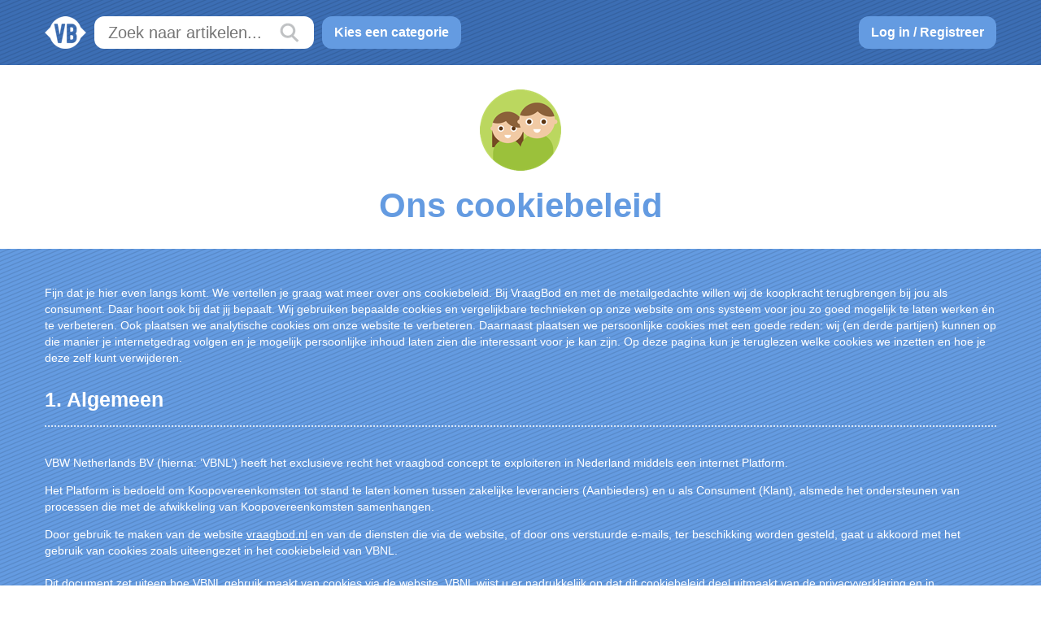

--- FILE ---
content_type: text/html;charset=UTF-8
request_url: https://www.vraagbod.nl/cookie-policy;jsessionid=DC09BFDBC5F72199B609D47B7D275100?0
body_size: 11717
content:
<!DOCTYPE html PUBLIC "-//W3C//DTD XHTML 1.0 Transitional//EN"
        "http://www.w3.org/TR/xhtml1/DTD/xhtml1-transitional.dtd">
<html xmlns="http://www.w3.org/1999/xhtml"
      xmlns:wicket="http://wicket.apache.org/dtds.data/wicket-xhtml1.4-strict.dtd"
      xml:lang="en" lang="en">
<head>
    <meta http-equiv="Content-Type" content="text/html; charset=UTF-8">

        <!-- Google Tag Manager -->

        <script id="nl-iprofs-base-frontend-pages-home-HomePage-0">
/*<![CDATA[*/
(function(w,d,s,l,i){w[l]=w[l]||[];w[l].push({'gtm.start':
        new Date().getTime(),event:'gtm.js'});var f=d.getElementsByTagName(s)[0],
        j=d.createElement(s),dl=l!='dataLayer'?'&l='+l:'';j.async=true;j.src=
        'https://www.googletagmanager.com/gtm.js?id='+i+dl;f.parentNode.insertBefore(j,f);
        })(window,document,'script','dataLayer','GTM-W5WLN5C');
/*]]>*/
</script>

        <!-- End Google Tag Manager -->

        <title wicket:id="page.title">Cookie beleid - VraagBod</title>
        <meta http-equiv="Content-Type" content="text/html; charset=UTF-8" />
        <meta name="viewport" content="width=device-width, initial-scale=1.0, maximum-scale=1.0, user-scalable=no">
        <meta name="facebook-domain-verification" content="9vaksgig8ci4aqcizps2cgt6dgixpf" />
        <meta name="google-site-verification" content="__9F1wXAhHOboj_AXuEYpX0XXfQyt1pCXaeVoZWhua4" />
        <link rel="shortcut icon" type="image/png" href="/IMG/favicon.png">
        <link rel="apple-touch-icon" href="/IMG/touch-icon-iphone.png">
        <link rel="apple-touch-icon" sizes="76x76" href="/IMG/touch-icon-ipad.png">
        <link rel="apple-touch-icon" sizes="120x120" href="/IMG/touch-icon-iphone-retina.png">
        <link rel="apple-touch-icon" sizes="152x152" href="/IMG/touch-icon-ipad-retina.png">

        <style id="nl-iprofs-base-frontend-pages-home-HomePage-1">
/*<![CDATA[*/

            [ng\:cloak], [ng-cloak], .ng-cloak {
                display: none !important;
            }
        
/*]]>*/
</style>

        <link rel="stylesheet" href="css/normalize.css">
        <link rel="stylesheet" href="css/bootstrap.css">
        <link rel="stylesheet" href="css/jquery.mCustomScrollbar.css">
        <link rel="stylesheet" href="css/styles.css">
        <link rel="stylesheet" href="css/mobileapp.css">

        <!--[if lt IE 9]>
            <script src="js/polyfill.js"></script>
        <![endif]-->

        <script src="lib/jquery/jquery.min.js"></script>
        <script src="lib/angular/angular.min.js"></script>

        <script src="lib/angular/angular-resource.min.js"></script>
        <script src="lib/angular/angular-route.min.js"></script>
        <script src="lib/angular/angular-translate.min.js"></script>
        <script src="lib/angular/angular-translate-loader-static-files.min.js"></script>
        <script src="lib/angular/angular-sanitize.min.js"></script>
        <script src="lib/angular/translate-cloak.js"></script>
        <script src="lib/angular/responsive-directive.js"></script>
        <script src="lib/angular/angular-touch.min.js"></script>

        <script src="lib/angular/ui-bootstrap-tpls-0.11.0.js"></script>
        <script src="js/jquery.mCustomScrollbar.min.js"></script>
        <script src="js/jquery.placeholder.js"></script>

        <script src="js/app.js"></script>
        <script src="js/controllers.js"></script>
        <script src="js/directives.js"></script>
        <script src="js/services.js"></script>
        <script src="js/mobileapp.js"></script>
        <script wicket:id="localized.js" src="/lib/angular/i18n/angular-locale_nl.js"></script>

        <!--HTML5 shim and Respond.js IE8 support of HTML5 elements and media queries -->
        <!--[if lt IE 9]>
            <script src="js/html5shiv.js"></script>
            <script src="js/respond.min.js"></script>
        <![endif]-->
        <script id="nl-iprofs-base-frontend-pages-home-HomePage-2">
/*<![CDATA[*/

            (function(i,s,o,g,r,a,m){i['GoogleAnalyticsObject']=r;i[r]=i[r]||function(){
                (i[r].q=i[r].q||[]).push(arguments)},i[r].l=1*new Date();a=s.createElement(o),
                    m=s.getElementsByTagName(o)[0];a.async=1;a.src=g;m.parentNode.insertBefore(a,m)
            })(window,document,'script','//www.google-analytics.com/analytics.js','ga');

            ga('create', 'UA-59690046-1', 'auto');
            ga('set', 'anonymizeIp', true);
            ga('send', 'pageview');

        
/*]]>*/
</script>

        <!-- Pinterest Pixel Base Code -->
        <script type="text/javascript" id="nl-iprofs-base-frontend-pages-home-HomePage-3">
/*<![CDATA[*/

           !function(e){if(!window.pintrk){window.pintrk=function(){window.pintrk.queue.push(
             Array.prototype.slice.call(arguments))};var
             n=window.pintrk;n.queue=[],n.version="3.0";var
             t=document.createElement("script");t.async=!0,t.src=e;var
             r=document.getElementsByTagName("script")[0];r.parentNode.insertBefore(t,r)}}("https://s.pinimg.com/ct/core.js");
           pintrk('load', '2612459940760');
           pintrk('page');
         
/*]]>*/
</script>
        <noscript>
            <img height="1" width="1" style="display:none;" alt="" src="https://ct.pinterest.com/v3/?tid=2612459940760&event=init&noscript=1" />
        </noscript>
        <!-- End Pinterest Pixel Base Code -->

        <!-- Hotjar Tracking Code for My site -->
        <script id="nl-iprofs-base-frontend-pages-home-HomePage-4">
/*<![CDATA[*/

            (function(h,o,t,j,a,r){
            h.hj=h.hj||function(){(h.hj.q=h.hj.q||[]).push(arguments)};
            h._hjSettings={hjid:2737474,hjsv:6};
            a=o.getElementsByTagName('head')[0];
            r=o.createElement('script');r.async=1;
            r.src=t+h._hjSettings.hjid+j+h._hjSettings.hjsv;
            a.appendChild(r);
            })(window,document,'https://static.hotjar.com/c/hotjar-','.js?sv=');
        
/*]]>*/
</script>

        <!-- Facebook Pixel Code -->
        <script id="nl-iprofs-base-frontend-pages-home-HomePage-5">
/*<![CDATA[*/

        !function(f,b,e,v,n,t,s)
        {if(f.fbq)return;n=f.fbq=function(){n.callMethod?
        n.callMethod.apply(n,arguments):n.queue.push(arguments)};
        if(!f._fbq)f._fbq=n;n.push=n;n.loaded=!0;n.version='2.0';
        n.queue=[];t=b.createElement(e);t.async=!0;
        t.src=v;s=b.getElementsByTagName(e)[0];
        s.parentNode.insertBefore(t,s)}(window, document,'script',
        'https://connect.facebook.net/en_US/fbevents.js');
        fbq('init', '879090322751109');
        fbq('track', 'PageView');
        
/*]]>*/
</script>
        <noscript><img height="1" width="1" style="display:none" src="https://www.facebook.com/tr?id=879090322751109&ev=PageView&noscript=1" /></noscript>
        <!-- End Facebook Pixel Code -->
    </head>
<body wicket:id="body" class="" id="ng-app" ng-app="vbApp">
    <wicket:child><wicket:extend>
    <!--[if lt IE 9]>
        <p class="browser-notice orange-2">Zo te zien is je browser <em>verouderd!</em> Helaas kunnen we niet garanderen dat de
            website goed zal werken op jouw systeem. <br />
            <a href="http://browsehappy.com/">Upgrade nu naar een nieuwe browser</a> voor de beste VraagBod-ervaring! </p>
    <![endif]-->
    <div id="header-container" wicket:id="main-menu" translate-placeholder=""><wicket:panel>
    <header id="header" ng-controller="HeaderSearchCtrl" translate-cloak class="ng-cloak" ng-cloak>
        <div id="header-top" class="stripe-10 blue-2">
            <div class="container">
                <div class="header-left-part">
                    <div id="home-link" class="pull-left">
                        <a class="block" href="/"></a>
                    </div>
                    <div class="header-search-field-wrapper">
                        <div id="search-field">
                            <form id="header-search-form" action="/searchresults" method="get" 
                                class="vb-autocomplete-form">

                                <input ng-controller="AutocompleteSuggestionCtrl"
                                       type="text" ng-model="asyncSelected" autocomplete="off"
                                       placeholder="{{'header.SEARCH_PLACEHOLDER' | translate}}"
                                       class="pull-left gray-text-5" id="header-search-form-input" required/>

                                <input type="submit" id="search-icon" class="pull-right" value=""
                                       ng-hide="headerStatus.isSearchingFreeText"/>

                                <div id="search-icon-close" class="pull-right"
                                     ng-show="headerStatus.isSearchingFreeText"
                                     ng-click="resetSearch()"></div>

                                <!-- https://sooqrsearch.atlassian.net/servicedesk/customer/portal/1/topic/9162695d-0aaf-45cf-9ab5-05a53a4c62f6/article/862584863 -->
                                <script type="text/javascript">
/*<![CDATA[*/

                                    var _wssq = _wssq || [];
                                    var setResizeFunction= false;
                                    var sooqrAccount = '119489-1';
                            
                                    _wssq.push(['_load', { 'suggest' : { 'account' : 'SQ-' + sooqrAccount, 'version' : 4, fieldId : 'header-search-form-input'}}]);
                                    _wssq.push(['suggest._setPosition', 'screen-middle', {top:0}]);
                                    _wssq.push(['suggest._setLocale', 'nl_NL']);
                                    _wssq.push(['suggest._excludePlaceholders', 'Search..']);
                                    _wssq.push(['suggest._disableTracking']);
                                    _wssq.push(['suggest._bindEvent', 'open', function() {
                                    if(!setResizeFunction) {$jQ( window ).resize(function() {if($jQ('.sooqrSearchContainer-' + sooqrAccount).is(':visible')) 
                                        {websight.sooqr.instances['SQ-' + sooqrAccount].positionContainer(null, null, true);}});setResizeFunction = true;}
                                    }]);
                            
                                    (function() {
                                        var ws = document.createElement('script'); ws.type = 'text/javascript'; ws.async = true;
                                        ws.src = ('https:' == document.location.protocol ? 'https://' : 'http://') + 'static.sooqr.com/sooqr.js';
                                        var s = document.getElementsByTagName('script')[0]; s.parentNode.insertBefore(ws, s);
                                    })();
                                
/*]]>*/
</script>

                            </form>
                        </div>
                    </div>
                    <button class="blue-1 white-text" id="search-filter-button"
                            ng-click="showSearchFilters()"
                            ng-if="searchingSolr">
                        <span ng-show="headerStatus.searchFilterCollapse == true">
                            + {{'header.SHOW_FILTERS' | translate}}
                        </span>
                        <span ng-show="headerStatus.searchFilterCollapse == false">
                            - {{'header.HIDE_FILTERS' | translate}}
                        </span>
                    </button>
                    <button class="blue-1 white-text" id="search-category-button"
                            ng-mouseenter="showDepartments()"
                            ng-mouseleave="hideDepartments()"
                            ng-click="clickDepartments($event)">
                        {{'search.CHOOSE_CATEGORY' | translate}}
                    </button>
                </div>
                <div id="header-account-wrapper" ng-click="toggleSubMenu()" ng-mouseleave="accountButtonMouseLeave()" class="pull-right">
                    <div id="account-details-holder" wicket:id="header.account.button"><wicket:panel>
    <div id="login-button" class="pull-left blue-1 white-text">
        <span id="" ng-click="toggleLoginCollapse()">
            {{'header.LOGIN' | translate}}
        </span>
        <div id="login-button-register">
            / <a class="white-text" href="./account/register;jsessionid=DC09BFDBC5F72199B609D47B7D275100" wicket:id="create.account.link">
            {{'header.REGISTER' | translate}}
        </a>
        </div>
    </div>
</wicket:panel></div>
                    <div wicket:id="hdr.account.submenu"><wicket:panel xmlns:wicket="http://wicket.apache.org">
</wicket:panel></div>
                </div>
            </div>
        </div>
        <div id="hdr-expand-wrapper" class="container">
            <div id="pointer-main"></div>
            <div class="hdr-login-wrapper rounded-small-bottom blue-1 stripe-10 pull-right" collapse="loginCollapse">
                <div wicket:id="hdr.loginform.panel"><wicket:panel>
    <form action="./cookie-policy;jsessionid=DC09BFDBC5F72199B609D47B7D275100?0-1.IFormSubmitListener-main~menu-hdr.loginform.panel-login.form" method="post" name="frmLogin" class="clearfix form-login" novalidate="" id="login-form" wicket:id="login.form" ng-submit="submitLogin" form-autofill-fix="" ng-cloak=""><div style="width:0px;height:0px;position:absolute;left:-100px;top:-100px;overflow:hidden"><input type="hidden" name="login-form_hf_0" id="login-form_hf_0" /></div>
        <div class="clearfix">
            <div class="pull-left login-fields-wrapper">
                <div class="input-field-wrapper white rounded-small">
                    <input type="email" class="gray-text-6" id="email" name="email" ng-model="email" data-placeholder="{{&#039;login.EMAIL&#039; | translate}}" wicket:id="email" ng-focus="emailFocused()" ng-required="true" value=""/>
                    <span class="red-text-1 login-error-label" ng-show="frmLogin.email.$error.required && !emailFocussed"
                          ng-click="focusEmail()">
                        {{'EMPTY_FIELD' | translate}}
                    </span>
                </div>
                <div class="input-field-wrapper white rounded-small">
                    <input type="password" class="gray-text-6" id="password" name="password" ng-model="password" data-placeholder="{{&#039;login.PASSWORD&#039; | translate}}" wicket:id="password" ng-focus="pwFocused()" ng-required="true" value=""/>
                    <span class="red-text-1 login-error-label" ng-show="frmLogin.password.$error.required && !pwFocussed"
                          ng-click="focusPw()">
                        {{'EMPTY_FIELD' | translate}}
                    </span>
                </div>
                <a href="./password/request;jsessionid=DC09BFDBC5F72199B609D47B7D275100" class="blue-text-3" wicket:id="forgot.password">
                    <strong>
                        {{'login.FORGOT_PASSWORD' | translate}}
                    </strong>
                </a>
            </div>
            <div class="pull-left">
                <div class="login-lock-image"></div>
                <button type="submit" class="button-special-login blue-2 white-text vb-btn-next-small">
                    {{'header.LOGIN' | translate}}
                </button>
            </div>
        </div>
        <div class="row row-login-feedback white stripe-10" wicket:id="feedback.panel"><wicket:panel>
  
</wicket:panel></div>
        <div class="row row-login-create blue-1">
            <div class="circle-icon-50 users pull-left clearfix"></div>
            <a id="register-link" class="white-text" wicket:id="create.account" href="./account/register;jsessionid=DC09BFDBC5F72199B609D47B7D275100">
                <span id="no-account-intro">{{'login.NO_ACCOUNT_YET' | translate}}</span>
                {{'login.CREATE_ACCOUNT' | translate}}</a><br />
        </div>
    </form>
</wicket:panel></div>
            </div>
        </div>
        <div id="header-search" class="stripe-10 gray-2 gray-text-6" collapse="headerStatus.isCollapsed">
            <div class="container">
                <div id="header-search-content-wrapper">

                </div>
                <div class="clearfix"></div>
                <div class="row">
                    <button class="center-block button-small blue-1 white-text stripe-10" id="search-options-close"
                            ng-click="headerStatus.isCollapsed = true">
                        {{'header.CLOSE_SEARCHBAR' | translate}}
                    </button>
                </div>
            </div>
        </div>
        <div data-ar-responsive="{ 'xs': false, 'sm': true, 'md': true, 'lg': true }">
            <departments-overlay ng-show="headerStatus.showDepartments"></departments-overlay>
        </div>
        <div wicket:id="hdr.account.breadcrumb"><wicket:panel xmlns:wicket="http://wicket.apache.org">
</wicket:panel></div>
    </header>
</wicket:panel></div>
    <div id="page-container" class="stripe-10" translate-placeholder>
        <wicket:child><wicket:extend>
    <div class="white faq-page">
        <div class="row-padding">
            <div class="intro-title-wrapper">
                <div class="circle-icon-100 users center-block"></div>
                <h1 class="blue-text-1">
                    Ons cookiebeleid
                </h1>
            </div>
        </div>
        <div class="blue-1 white-text stripe-10 row-padding">
            <div class="container">
                <div wicket:id="cookie-policy.panel"><wicket:panel>
    <span wicket:id="text"><style type="text/css">    p.p1 {        margin: 0.0px 0.0px 0.0px 0.0px;    }    p.p2 {        margin: 0.0px 0.0px 0.0px 0.0px;        min-height: 14.0px    }    li.li1 {        margin: 0.0px 0.0px 0.0px 0.0px;    }    span.s1 {        text-decoration: underline    }    span.Apple-tab-span {        white-space: pre    }    table.t1 {        width: 460.2px;        border-style: solid;        border-width: 1.0px 1.0px 1.0px 1.0px;        border-color: #59bad1 #59bad1 #59bad1 #59bad1;        border-collapse: collapse    }    td.td1 {        width: 76.2px;        border-style: solid;        border-width: 1.0px 1.0px 1.0px 1.0px;        border-color: #59bad1 #59bad1 #59bad1 #59bad1;        padding: 0.0px 5.0px 0.0px 5.0px    }    td.td2 {        width: 93.0px;        border-style: solid;        border-width: 1.0px 1.0px 1.0px 1.0px;        border-color: #59bad1 #59bad1 #59bad1 #59bad1;        padding: 0.0px 5.0px 0.0px 5.0px    }    td.td3 {        width: 174.0px;        border-style: solid;        border-width: 1.0px 1.0px 1.0px 1.0px;        border-color: #59bad1 #59bad1 #59bad1 #59bad1;        padding: 0.0px 5.0px 0.0px 5.0px    }    td.td4 {        width: 117.0px;        border-style: solid;        border-width: 1.0px 1.0px 1.0px 1.0px;        border-color: #59bad1 #59bad1 #59bad1 #59bad1;        padding: 0.0px 5.0px 0.0px 5.0px    }    td.td5 {        width: 41.8px;        border-style: solid;        border-width: 1.0px 1.0px 1.0px 1.0px;        border-color: #59bad1 #59bad1 #59bad1 #59bad1;        padding: 0.0px 5.0px 0.0px 5.0px    }    td.td6 {        width: 93.8px;        border-style: solid;        border-width: 1.0px 1.0px 1.0px 1.0px;        border-color: #59bad1 #59bad1 #59bad1 #59bad1;        padding: 0.0px 5.0px 0.0px 5.0px    }    td.td7 {        width: 237.8px;        border-style: solid;        border-width: 1.0px 1.0px 1.0px 1.0px;        border-color: #59bad1 #59bad1 #59bad1 #59bad1;        padding: 0.0px 5.0px 0.0px 5.0px    }    td.td8 {        width: 87.0px;        border-style: solid;        border-width: 1.0px 1.0px 1.0px 1.0px;        border-color: #59bad1 #59bad1 #59bad1 #59bad1;        padding: 0.0px 5.0px 0.0px 5.0px    }    ol.ol1 {        list-style-type: decimal    }</style><p class="p2"></p><p class="p1">Fijn dat je hier even langs komt. We vertellen je graag wat meer over ons cookiebeleid. Bij VraagBod en met de metailgedachte willen wij de koopkracht terugbrengen bij jou als consument. Daar hoort ook bij dat jij bepaalt. Wij gebruiken bepaalde cookies en vergelijkbare technieken op onze website om ons systeem voor jou zo goed mogelijk te laten werken én te verbeteren. Ook plaatsen we analytische cookies om onze website te verbeteren. Daarnaast plaatsen we persoonlijke cookies met een goede reden: wij (en derde partijen) kunnen op die manier je internetgedrag volgen en je mogelijk persoonlijke inhoud laten zien die interessant voor je kan zijn. Op deze pagina kun je teruglezen welke cookies we inzetten en hoe je deze zelf kunt verwijderen.     </p><p class="p2"></p><p class="p2"></p><h3 class="dashed-bottom-thin-white">1.<span class="Apple-tab-span"> </span>Algemeen</h3><p class="p2"></p><p class="p1">VBW Netherlands BV (hierna: ’VBNL’) heeft het exclusieve recht het vraagbod concept te exploiteren in    Nederland middels een internet Platform.</p><p class="p2"></p><p class="p1">Het Platform is bedoeld om Koopovereenkomsten tot stand te laten komen tussen zakelijke leveranciers    (Aanbieders) en u als Consument (Klant), alsmede het ondersteunen van processen die met de afwikkeling van    Koopovereenkomsten samenhangen.</p><p class="p2"></p><p class="p1">Door gebruik te maken van de website <span class="s1">vraagbod.nl</span> en van de diensten die via de    website, of door ons verstuurde e-mails, ter beschikking worden gesteld, gaat u akkoord met het gebruik van cookies    zoals uiteengezet in het cookiebeleid van VBNL. </p><p class="p1"><br>    Dit document zet uiteen hoe VBNL gebruik maakt van cookies via de website. VBNL wijst u er nadrukkelijk op dat dit    cookiebeleid deel uitmaakt van de privacyverklaring en in samenhang met de privacyverklaring dient te worden    gelezen. In de privacyverklaring is uiteen gezet wat VBNL doet (en niet doet) met uw persoonsgegevens die zij    eventueel over en/of van u ontvangt.</p><p class="p2"></p><h3 class="dashed-bottom-thin-white">2.<span class="Apple-tab-span"> </span>Cookiewet.</h3><p class="p2"></p><p class="p1">Sinds 1 juni 2012 is de Telecommunicatiewet van kracht in Nederland. In deze wet is bepaald dat een    website wettelijk verplicht is de gebruiker te informeren over 'cookies' en toestemming te vragen voor het gebruik    hiervan (art. 11.7a TW).</p><p class="p2"></p><p class="p1">VBNL hanteert in deze cookieverklaring, voor zoveel als van toepassing, standaard informatieteksten, zoals    die onder leiding van IAB Nederland in nauw overleg met branchepartijen tot stand zijn gekomen en besproken met    toezichthouder ACM.</p><p class="p2"></p><p class="p1"><i>Dit cookiebeleid is van toepassing op </i><b><i>vraagbod.nl</i></b></p><p class="p2"></p><p class="p1"><span class="s1"><b><i>Inleiding</i></b></span></p><p class="p1">Websites hanteren handige en nuttige technieken die het gebruiksgemak verhogen en die de site zo    interessant mogelijk maken voor elke bezoeker. Bekendste voorbeelden van dit soort technieken zijn <i>cookies en        scripts (hierna samen te noemen “cookies”)</i>.</p><p class="p2"></p><p class="p1">Ook VBNL maakt op de website vraagbod.nl gebruik van cookies. Wat zijn cookies? Een cookie is een    eenvoudig klein bestandje, dat met pagina’s van de website wordt meegestuurd door uw browser en op de harde schijf    van uw computer wordt opgeslagen. De daarin opgeslagen informatie kan bij een volgend bezoek weer naar de server van    VBNL teruggestuurd worden.</p><p class="p2"></p><p class="p1">Het gebruik van cookies is veilig. Er kan geen persoonlijke informatie, zoals een telefoonnummer of een    e-mailadres van u, uit cookies worden herleid. Daardoor kunnen cookies ook niet worden gebruikt voor e-mail- of    telemarketing acties.</p><p class="p2"></p><p class="p1">VBNL vindt het van groot belang dat u weet welke cookies onze website inzet en voor welke doeleinden ze    gebruikt worden. We willen namelijk graag én uw privacy én de gebruiksvriendelijkheid van onze website zoveel    mogelijk waarborgen. Hieronder leest u meer over de cookies die gebruikt worden door onze website en voor welke    doeleinden.</p><p class="p2"></p><p class="p2"><span class="s1"><b><i></i></b></span></p><p class="p1"><span class="s1"><b><i>Functioneel noodzakelijke cookies</i></b></span></p><p class="p1">Deze cookies zijn noodzakelijk voor het functioneren van de website. Ze stellen u in staat de website te    bekijken en te gebruiken. Indien u deze cookies deactiveert kan de website niet naar behoren functioneren.<span            class="Apple-converted-space"> </span></p><p class="p2"></p><p class="p1">Onze website gebruikt cookies voor:</p><ol class="ol1">    <li class="li1">het onthouden van productinformatie tijdens het online        ‘winkelen’;    </li>    <li class="li1">het onthouden van informatie die u invult op de verschillende        pagina’s tijdens het afrekenen of bestellen, zodat gegevens niet steeds opnieuw hoeven te worden ingevuld;    </li>    <li class="li1">het doorgeven van informatie van de ene pagina aan de        volgende pagina, bijvoorbeeld als er een lange enquête wordt ingevuld, of als er veel gegevens moeten worden        ingevuld bij een online bestelling;    </li>    <li class="li1">het opslaan van voorkeuren, zoals de taal, locatie, het        gewenste aantal te tonen zoekresultaten, etc. ;    </li>    <li class="li1">het opslaan van instellingen voor een optimale videoweergave,        zoals de gewenste buffergrootte en de resolutiegegevens van het scherm;    </li>    <li class="li1">het opsporen van misbruik van onze website en diensten door        bijvoorbeeld het aantal opeenvolgende mislukte inlogpogingen te registreren;    </li>    <li class="li1">het gelijkmatig belasten van de website, waardoor de site        bereikbaar blijft;    </li>    <li class="li1">het aanbieden van de mogelijkheid om inloggegevens op te        slaan, zodat deze niet elke keer opnieuw hoeven te worden ingevoerd;    </li>    <li class="li1">het mogelijk maken om te reageren op onze website.</li></ol><p class="p2"></p><p class="p1"><span class="s1"><b>Permanente cookies</b></span></p><p class="p1">Met behulp van permanente cookies kan VBNL u herkennen bij een nieuw bezoek op de website. Deze kan    daardoor speciaal op uw voorkeuren worden ingesteld. Een voorbeeld hiervan is de Cookietoestemming. Hierin wordt    vastgelegd of u toestemming aan VBNL heeft gegeven voor het gebruik van (niet functionele) cookies. Deze cookie    onthoudt deze informatie zodat u de vraag hieromtrent niet steeds opnieuw hoeft te beantwoorden.</p><p class="p2"></p><p class="p1"><span class="s1"><b>Sessiecookies</b></span></p><p class="p1">Met behulp van een sessiecookie kan VBNL nagaan welke onderdelen van de website u heeft bekeken. Alsdan    kunnen haar diensten zoveel mogelijk worden aangepast naar de wensen van u als consument. Deze cookies worden    automatisch verwijderd zodra u de webbrowser afsluit.</p><p class="p2"></p><p class="p1">Hieronder de cookies die wij gebruiken, welke gegevens ze verzamelen en hoe lang ze worden gebruikt.</p><p class="p2"></p><table width="460.2" cellspacing="0" cellpadding="0" class="t1">    <tbody>    <tr>        <td valign="top" class="td1">            <p class="p1"><b>Naam</b></p>        </td>        <td valign="top" class="td2">            <p class="p1"><b>Geplaatst door</b></p>        </td>        <td valign="top" class="td3">            <p class="p1"><b>Waarvoor</b></p>        </td>        <td valign="top" class="td4">            <p class="p1"><b>Hoe lang</b></p>        </td>    </tr>    <tr>        <td valign="top" class="td1">            <p class="p1">JSESSIONID</p>        </td>        <td valign="top" class="td2">            <p class="p1">vraagbod.nl</p>        </td>        <td valign="top" class="td3">            <p class="p1">Functionele cookie, waarmee we voor zowel ingelogde als niet-ingelogde bezoekers                sessie-informatie bewaren.</p>        </td>        <td valign="top" class="td4">            <p class="p1">Gedurende de sessie</p>        </td>    </tr>    </tbody></table><p class="p2"></p><p class="p2"></p><p class="p1"><span class="s1"><b><i>Zoekfunctie</i></b></span></p><p class="p1">Om je de beste ervaring te kunnen bieden met het zoeken van producten in de zoekbalk van VraagBod, maken wij gebruik van een derde partij genaamd Sooqr. Sooqr is een essentieel onderdeel van ons systeem. Sooqr gebruikt alleen zogenaamde 'first party cookies', die gelinkt zijn aan ons systeem. <a href="https://sooqrsearch.atlassian.net/servicedesk/customer/portal/1/article/864845987?src=-1052664157">Hier kun je lezen welke cookies Sooqr gebruikt</a> en <a href="https://www.sooqr.com/dpa">hier kun je lezen hoe zij data verwerken</a>. Sooqr slaat geen persoonlijke informatie van je op.</p><p class="p2"></p><p class="p2"></p><p class="p1"><span class="s1"><b><i>Statistieken</i></b></span></p><p class="p1">Om te bepalen welke onderdelen van de website het meest interessant zijn voor onze bezoekers, proberen wij    continu te meten met behulp van de software van Google Analytics hoeveel bezoekers er op onze website komen en wat    het meest bekeken wordt.</p><p class="p2"></p><p class="p1">Via onze website worden cookies geplaatst van Google, als deel van de    “Analytics”-dienst. Wij gebruiken deze dienst om bij te houden en rapportages te krijgen over hoe bezoekers de    website gebruiken. Google kan deze informatie aan derden verschaffen indien Google hiertoe wettelijk wordt    verplicht, of voor zover derden de informatie namens Google verwerken. Wij hebben hier geen invloed op. Wij hebben    Google niet toegestaan de verkregen Analytics informatie te gebruiken voor andere Google diensten.</p><p class="p1">De informatie die Google verzamelt wordt zo veel mogelijk geanonimiseerd. Uw IP-adres wordt nadrukkelijk    niet aan (een onderdeel van) Google doorgegeven. De informatie wordt overgebracht naar en door Google opgeslagen op    servers in de Verenigde Staten. Google stelt zich te houden aan de Safe Harbor principles en is aangesloten bij het    Safe Harbor-programma van het Amerikaanse Ministerie van Handel. Dit houdt in dat er sprake is van een passend    beschermingsniveau voor de verwerking van eventuele persoonsgegevens.</p><p class="p2"></p><p class="p1">Van de informatie die wij zo verzamelen worden statistieken gemaakt. Deze statistieken geven ons inzicht    in hoe vaak onze webpagina bezocht wordt, waar precies bezoekers de meeste tijd doorbrengen, enzovoort. Hierdoor    zijn wij in staat structuur, navigatie en inhoud van de website zo gebruiksvriendelijk mogelijk te maken. De    statistieken en overige rapportages herleiden wij niet naar personen.</p><p class="p2"></p><p class="p1">Wij gebruiken cookies voor:</p><ol class="ol1">    <li class="li1">het bijhouden van het aantal bezoekers op onze webpagina’s    </li>    <li class="li1">het bijhouden van de tijdsduur die elke bezoeker doorbrengt        op onze webpagina’s    </li>    <li class="li1">Het bepalen van de volgorde waarin een bezoeker de        verschillende pagina’s van onze website bezoekt    </li>    <li class="li1">het beoordelen welke delen van onze site aanpassing behoeven    </li>    <li class="li1">het optimaliseren van de website</li></ol><p class="p2"></p><p class="p2"></p><p class="p2"></p><p class="p2"></p><p class="p1">Hieronder een lijst met Google Analytics cookies, welke gegevens ze verzamelen en hoe lang ze worden    gebruikt.</p><p class="p2"></p><table width="460.2" cellspacing="0" cellpadding="0" class="t1">    <tbody>    <tr>        <td valign="top" class="td5">            <p class="p1"><b>Naam</b></p>        </td>        <td valign="top" class="td6">            <p class="p1"><b>Geplaatst door</b></p>        </td>        <td valign="top" class="td7">            <p class="p1"><b>Waarvoor</b></p>        </td>        <td valign="top" class="td8">            <p class="p1"><b>Hoe lang</b></p>        </td>    </tr>    <tr>        <td valign="top" class="td5">            <p class="p1">_ga</p>        </td>        <td valign="top" class="td6">            <p class="p1">vraagbod.nl</p>        </td>        <td valign="top" class="td7">            <p class="p1">Onderscheid maken tussen bezoekers</p>        </td>        <td valign="top" class="td8">            <p class="p1">2 jaar</p>        </td>    </tr>    <tr>        <td valign="top" class="td5">            <p class="p1">_gat</p>        </td>        <td valign="top" class="td6">            <p class="p1">vraagbod.nl</p>        </td>        <td valign="top" class="td7">            <p class="p1">Beperken van het aantal netwerkverzoeken</p>        </td>        <td valign="top" class="td8">            <p class="p1">10 minuten</p>        </td>    </tr>    </tbody></table><p class="p2"></p><p class="p2"></p><p class="p1"><span class="s1"><b><i>Social Media</i></b></span></p><p class="p1">Om te leren welke bezoekers bij ons terecht komen via Pinterest en om je persoonlijke aanbiedingen te kunnen doen, gebruiken wij Pinterest cookies. Pinterest plaatst een cookie wanneer je vanaf hun site doorklikt naar VraagBod. Op die manier weten wij dat je via Pinterest binnen komt. Ook kijken we op deze manier welke producten je bekijkt bij ons, zodat we ons systeem kunnen verbeteren en we je mogelijk interessante persoonlijke aanbiedingen kunnen doen. <a href="https://policy.pinterest.com/nl/cookies">Hier kun je meer lezen over hoe Pinterest met cookies om gaat.</a></p><p class="p2"></p><p class="p2"></p><p class="p1">Hier een overzicht van de cookies die we voor social media gebruiken:</p><p class="p2"></p><table width="460.2" cellspacing="0" cellpadding="0" class="t1">    <tbody>    <tr>        <td valign="top" class="td5">            <p class="p1"><b>Naam</b></p>        </td>        <td valign="top" class="td6">            <p class="p1"><b>Geplaatst door</b></p>        </td>        <td valign="top" class="td7">            <p class="p1"><b>Waarvoor</b></p>        </td>        <td valign="top" class="td8">            <p class="p1"><b>Hoe lang</b></p>        </td>    </tr>    <tr>        <td valign="top" class="td5">            <p class="p1">_pinterest_ct_ua, _sess, _auth, _b</p>        </td>        <td valign="top" class="td6">            <p class="p1">Pinterest</p>        </td>        <td valign="top" class="td7">            <p class="p1">Tracking</p>        </td>        <td valign="top" class="td8">            <p class="p1">Maximaal 1 jaar</p>        </td>    </tr>    </tbody></table><p class="p2"></p><p class="p2"></p><p class="p1"><span class="s1"><b>Overige / onvoorziene cookies</b></span></p><p class="p1">Door de manier waarop internet en websites werken, kan het zijn dat VBNL niet altijd inzicht heeft in de    cookies die via onze website door derde partijen worden geplaatst. Dit is met name het geval als onze webpagina’s    zogenaamde <i>embedded</i> elementen bevatten; dit zijn teksten, documenten, plaatjes of filmpjes die bij een andere    partij opgeslagen zijn, maar die op, in of via onze website getoond worden.</p><p class="p2"></p><p class="p1">Mocht u op onze website cookies tegenkomen die in deze categorie vallen en die VBNL hierboven dus niet    genoemd heeft, laat het ons dan weten. Of neem rechtstreeks contact op met de derde partij en vraag welke cookies ze    plaatsten, wat de reden daarvoor is, wat de levensduur van de cookie is en op welke manier men uw privacy    gewaarborgd heeft.</p><p class="p2"></p><p class="p1"><span class="s1"><b>Browserinstellingen</b></span></p><p class="p1">Als u helemaal niet wilt dat websites cookies op uw computer plaatsen, dan kunt u uw browserinstellingen    aanpassen zodat u een waarschuwing krijgt voordat er cookies worden geplaatst. Ook kunt u de instellingen dusdanig    aanpassen dat de browser alle cookies, of alleen de cookies van derde partijen weigert. Ook kunnen cookies, die al    zijn geplaatst, worden verwijderd. Let erop dat de instellingen apart voor elke browser en computer die wordt    gebruikt moeten worden aangepast.</p><p class="p2"></p><p class="p1">Wees ervan bewust dat als u geen cookies wilt, wij niet meer kunnen garanderen dat onze website helemaal    goed werkt. Het kan zijn dat enkele functies van de site verloren gaan of zelfs dat u bepaalde onderdelen helemaal    niet meer kunt zien.</p><p class="p2"></p><p class="p1">Hoe u uw instellingen kunt aanpassen verschilt per browser.</p><p class="p2"></p><p class="p1"><span class="s1"><b>Hoe kan ik cookies verwijderen?</b></span></p><p class="p1">Cookies verwijderen in Internet Explorer</p><ol class="ol1">    <li class="li1">Ga naar het menu Extra &gt; Internetopties &gt; tab Algemeen. Klik onder Browsegeschiedenis op        Verwijderen.    </li>    <li class="li1">U wilt misschien niet alles verwijderen. Zorg dat in ieder geval Cookies aangevinkt staat en klik op        Verwijderen.    </li></ol><p class="p2"></p><p class="p1">Cookies verwijderen in Firefox</p><ol class="ol1">    <li class="li1">Ga naar Extra &gt; Opties &gt; tab Privacy. Klik op Uw recente geschiedenis wissen.    </li>    <li class="li1">Onder Details kunt u aangeven wat u precies wilt wissen. Vink in ieder geval Cookies aan. U kunt ook        aangeven hoe oud de cookies moeten zijn. Kies hier Alles.    </li></ol><p class="p2"></p><p class="p1">Cookies verwijderen in Chrome</p><ol class="ol1">    <li class="li1">Klik op het 3-tal streepjes rechts bovenin. Klik op Opties &gt; tab Geavanceerde opties. Klik onder        Privacy op Browsegegevens wissen.    </li>    <li class="li1">Zorg in ieder geval dat Cookies en andere sitegegevens verwijderen aangevinkt staat. U kunt ook        aangeven hoe oud de cookies moeten zijn. Kies hier Alles.    </li></ol><p class="p2"></p><p class="p1">U heeft het recht bij VBNL inzage te vragen in uw gegevens en correctie of verwijdering hiervan. Hieronder    staan de contactgegevens waar u zich dienaangaande kunt melden. Om misbruik te voorkomen kan VBNL u daarbij vragen    om u adequaat te identificeren, bijvoorbeeld door middel van het meesturen van een kopie van uw    legitimatiebewijs.</p><p class="p2"></p><p class="p1"><b>Slotopmerking</b></p><p class="p1">Wij zullen deze verklaring af en toe aan moeten passen, omdat bijvoorbeeld onze website of de regels    rondom cookies wijzigen. We mogen de inhoud van de verklaring en de cookies, die opgenomen staan in de lijsten,    altijd en zonder waarschuwing vooraf wijzigen. U kunt onze website raadplegen voor de laatste versie.</p><p class="p2"></p><p class="p1">Voor vragen of opmerkingen over deze verklaring kunt u contact opnemen via ons    <a href="/contact">contactformulier</a>.</p><p class="p2"></p><p class="p2"></p><p class="p1">Versie: November 2021</p></span>
</wicket:panel></div>
            </div>
        </div>
    </div>
</wicket:extend></wicket:child>
    </div>
    <div wicket:id="general-footer"><wicket:panel>
    <!-- START FOOTER -->
    <footer class="stripe-10" ng-controller="FooterCtrl" translate-cloak>
        <div class="footer-links">
            <div class="container">
                <div class="clearfix">
                    <div class="col-md-5ths">
                        <h4 translate="footer.CUSTOMER_SERVICE"></h4>
                        <ul class="list-unstyled">
                            <li>
                                <a href="./faq;jsessionid=DC09BFDBC5F72199B609D47B7D275100" wicket:id="link.faq" translate="footer.FAQ">
                                </a>
                            </li>
                            <li>
                                <a href="./return-policy;jsessionid=DC09BFDBC5F72199B609D47B7D275100" wicket:id="link.returnpolicy" translate="footer.RETURN_POLICY">

                                </a>
                            </li>
                            <li>
                                <a href="./cookie-policy;jsessionid=DC09BFDBC5F72199B609D47B7D275100" wicket:id="link.cookiepolicy" translate="footer.COOKIE_POLICY">

                                </a>
                            </li>
                            <li>
                                <a href="./contact;jsessionid=DC09BFDBC5F72199B609D47B7D275100" wicket:id="link.contact1" translate="footer.CONTACT">
                                </a>
                            </li>
                            <li>
                                <a href="./contact;jsessionid=DC09BFDBC5F72199B609D47B7D275100" wicket:id="link.callus" translate="footer.CALL_US">
                                </a>
                            </li>
                        </ul>
                    </div>
                    <div class="col-md-5ths">
                        <h4 translate="footer.BUSINESS"></h4>
                        <ul class="list-unstyled">
                            <li>
                                <a href="http://aanbieders.vraagbod.nl" translate="footer.RETAILER_BENEFITS"
                                        target="_blank">
                                </a>
                            </li>
                            <li>
                                <a href="./contact;jsessionid=DC09BFDBC5F72199B609D47B7D275100" wicket:id="link.contact2" translate="footer.CONTACT">
                                </a>
                            </li>
                        </ul>
                    </div>
                    <div class="col-md-5ths">
                        <h4 translate="header.CATEGORIES"></h4>
                        <ul class="list-unstyled">
                            <li ng-repeat="cat in featuredDepartments">
                                <a ng-href="/product/group/{{cat.uriPart}}">
                                    {{cat.label}}
                                </a>
                            </li>
                        </ul>
                    </div>
                    <div class="col-md-5ths">
                        <h4>VraagBod</h4>
                        <ul class="list-unstyled">
                            <li>
                                <a href="./about;jsessionid=DC09BFDBC5F72199B609D47B7D275100" wicket:id="link.about" translate="footer.ABOUT">
                                </a>
                            </li>
                            <li>
                                <a href="./terms-of-use;jsessionid=DC09BFDBC5F72199B609D47B7D275100" wicket:id="link.terms" translate="footer.TERMS_CONDITIONS">
                                </a>
                            </li>
                            <li>
                                <a href="./privacy-policy;jsessionid=DC09BFDBC5F72199B609D47B7D275100" wicket:id="link.privacy" translate="footer.PRIVACY">
                                </a>
                            </li>
                        </ul>
                    </div>
<!--
                    <div class="col-md-2-5ths footer-extra-text">
                        <h4 translate="footer.FOLLOW_US"></h4>
                        <div class="footer-social">
                            <div id="footer-social-fb" class="footer-social-icon pull-left">
                                <a href="https://www.facebook.com" target="_blank" title="Facebook"></a>
                            </div>
                            <div id="footer-social-li" class="footer-social-icon pull-left">
                                <a href="https://www.linkedin.com" target="_blank" title="LinkedIn"></a>
                            </div>
                            <div id="footer-social-tw" class="footer-social-icon pull-left">
                                <a href="https://twitter.com" target="_blank" title="Twitter"></a>
                            </div>
                            <div id="footer-social-vi" class="footer-social-icon pull-left">
                                <a href="https://vimeo.com" target="_blank" title="Vimeo"></a>
                            </div>
                            <div id="footer-social-yt" class="footer-social-icon pull-left">
                                <a href="https://www.youtube.com" target="_blank" title="YouTube"></a>
                            </div>
                        </div>
                    </div>
-->
                    <div class="col-md-5ths">
                        <div id="footer-ideal" class="pull-right"></div>
                        <div class="clearfix"></div>
                        <span id="footer-ideal-text" translate="footer.IDEAL_INFO"></span>
                    </div>
                </div>
            </div>
        </div>
        <div class="footer-row-logo gray-3">
            <div id="footer-vb-logo" class="center-block">
                <a class="block" href="/"></a>
            </div>
        </div>
        <div class="footer-row-copyright gray-7 gray-text-1">
            <div class="container">
                <span class="footer-copyright">
                    &#169; <span wicket:id="copyright.year">2026</span>, Copyrights, VBWerkmij, All rights reserved
                </span>
            </div>
        </div>
    </footer>
    <!-- END FOOTER -->
</wicket:panel></div>
</wicket:extend></wicket:child>
<script defer src="https://static.cloudflareinsights.com/beacon.min.js/vcd15cbe7772f49c399c6a5babf22c1241717689176015" integrity="sha512-ZpsOmlRQV6y907TI0dKBHq9Md29nnaEIPlkf84rnaERnq6zvWvPUqr2ft8M1aS28oN72PdrCzSjY4U6VaAw1EQ==" data-cf-beacon='{"version":"2024.11.0","token":"56fa3428ad60406da4dab83f4f49d0a7","r":1,"server_timing":{"name":{"cfCacheStatus":true,"cfEdge":true,"cfExtPri":true,"cfL4":true,"cfOrigin":true,"cfSpeedBrain":true},"location_startswith":null}}' crossorigin="anonymous"></script>
</body>
</html>

--- FILE ---
content_type: text/css; charset=utf-8
request_url: https://static.sooqr.com/custom/119489/1/combined.css
body_size: 105593
content:
@charset "utf-8";html body div.sooqrSearchContainer.sooqrSearchContainer-119489-1{width:1000px;margin-top:.5em;background:#fafafa;font-family:Arial;font-size:13px;font-weight:400;-webkit-box-shadow:0 0 0 4px rgba(0,0,0,.1);box-shadow:0 0 0 4px rgba(0,0,0,.1);color:#649be1;border-radius:4px;-moz-box-sizing:border-box;-webkit-box-sizing:border-box;box-sizing:border-box}html body div.sooqrSearchContainer.sooqrSearchContainer-119489-1 *{font-family:Arial;font-size:13px;line-height:1.5;color:#649be1;font-style:normal;font-weight:400;text-decoration:none;padding:0;margin:0;text-align:left;transition:none;-webkit-transition:none;-o-transition:none;-moz-transition:none}html body div.sooqrSearchContainer.sooqrSearchContainer-119489-1 *,html body div.sooqrSearchContainer.sooqrSearchContainer-119489-1 *:before,html body div.sooqrSearchContainer.sooqrSearchContainer-119489-1 *:after{-moz-box-sizing:border-box;-webkit-box-sizing:border-box;box-sizing:border-box}html body div.sooqrSearchContainer.sooqrSearchContainer-119489-1 i{font-style:italic}html body div.sooqrSearchContainer.sooqrSearchContainer-119489-1 strong,html body div.sooqrSearchContainer.sooqrSearchContainer-119489-1 b{font-weight:700}html body div.sooqrSearchContainer.sooqrSearchContainer-119489-1 .sqr-clear{height:0;overflow:hidden;clear:both;width:100%}html body div.sooqrSearchContainer.sooqrSearchContainer-119489-1 a.sqr-moreResults,html body div.sooqrSearchContainer.sooqrSearchContainer-119489-1 div.sqr-moreResultsLoader{clear:both;text-align:center;text-decoration:none;padding:20px 0;display:block;color:#649be1}html body div.sooqrSearchContainer.sooqrSearchContainer-119489-1 a.sqr-moreResults:hover{text-decoration:underline;color:#2466bb}html body div.sooqrSearchContainer.sooqrSearchContainer-119489-1 div.sqr-moreResultsLoader{display:none;background:url(../../../global/image/v4/results_loader.gif) no-repeat 30% center}html body div.sooqrSearchContainer.sooqrSearchContainer-119489-1 .sqr-closeButton{cursor:pointer;float:right;padding:7px 30px 7px 12px;color:#fff;background:#9d9d9d url(../../../global/image/v4/close_icon.png) right center no-repeat;background-position:right 10px center;background-size:13px auto;border-radius:4px;font-weight:700;text-transform:capitalize;border:0;-webkit-transition:background-color .3s ease;-moz-transition:background-color .3s ease;-ms-transition:background-color .3s ease;-o-transition:background-color .3s ease;transition:background-color .3s ease;line-height:normal}html body div.sooqrSearchContainer.sooqrSearchContainer-119489-1 .sqr-closeButton:hover{background-color:#818181}html body div.sooqrSearchContainer.sooqrSearchContainer-119489-1 .sqr-mobile-bottom-button{cursor:pointer;padding:7px 30px 7px 12px;color:#fff;border-radius:4px;font-weight:700;text-transform:capitalize;border:0;-webkit-transition:background-color .3s ease;-moz-transition:background-color .3s ease;-ms-transition:background-color .3s ease;-o-transition:background-color .3s ease;transition:background-color .3s ease;line-height:normal;position:fixed;bottom:36px;z-index:1;height:60px;width:60px;display:none;-webkit-box-shadow:0 4px 9px 1px rgba(0,0,0,.14);-moz-box-shadow:0 4px 9px 1px rgba(0,0,0,.14);box-shadow:0 4px 9px 1px rgba(0,0,0,.14)}html body div.sooqrSearchContainer.sooqrSearchContainer-119489-1 .sqr-mobile-bottom-close-button{background:#9d9d9d url(../../../global/image/v4/close_icon.png) right center no-repeat;background-position:17px 18px;left:20px;background-size:26px 22px}html body div.sooqrSearchContainer.sooqrSearchContainer-119489-1 .sqr-mobile-bottom-up-button{background:#08a34b url(../../../global/image/v4/arrow_icon.png) right center no-repeat;background-position:17px 18px;right:20px;background-size:26px 22px}html body div.sooqrSearchContainer.sooqrSearchContainer-119489-1 div.sooqrCustom div.sqr-content{margin:1em}html body div.sooqrSearchContainer.sooqrSearchContainer-119489-1 div.sooqrCustom div.sqr-content h2{margin-bottom:.5em;color:#4f6eb0;font-size:22px}html body div.sooqrSearchContainer.sooqrSearchContainer-119489-1 div.sooqrCustom div.sqr-content p{font-size:12px;line-height:1.5em;margin-bottom:1em}html body div.sooqrSearchContainer.sooqrSearchContainer-119489-1 div.sooqrCustom div.sqr-content a.sqr-back-link{font-size:14px;font-weight:700;background-color:#F2852A;background-image:url(../../../global/image/v4/bg_button.png);background-position:left top;background-repeat:repeat-x;border:1px solid #F2852A;color:#fff;display:inline-block;line-height:28px;padding:0 1em;margin:1em 0;text-align:center;text-decoration:none}html body div.sooqrSearchContainer.sooqrSearchContainer-119489-1 div.sooqrCustom .sqr-options{padding:5px 10px 5px 15px}html body div.sooqrSearchContainer.sooqrSearchContainer-119489-1 div.sooqrCustom .sqr-content.sqr-no-results{width:50%;margin:0 auto;margin-top:10em;background:#fff;padding:20px;border:1px solid #E5E5E5;border-radius:5px}html body div.sooqrSearchContainer.sooqrSearchContainer-119489-1 div.sooqrCustom .sqr-content.sqr-no-results h1,html body div.sooqrSearchContainer.sooqrSearchContainer-119489-1 div.sooqrCustom .sqr-content.sqr-no-results p{text-align:center}html body div.sooqrSearchContainer.sooqrSearchContainer-119489-1 div.sooqrCustom .sqr-content.sqr-no-results p:last-child{margin-top:2em}html body div.sooqrSearchContainer.sooqrSearchContainer-119489-1 div.sooqrCustom .sqr-content.sqr-no-results h1{color:#4f6eb0;font-weight:700;font-size:150%;margin:0 0 1em 0}html body div.sooqrSearchContainer.sooqrSearchContainer-119489-1 div.sooqrCustom .sqr-content.sqr-no-results a.sqr-back-button{background-color:#4f6eb0;color:#fff;padding:.8em .5em;border-radius:5px;margin-top:1em}html body div.sooqrSearchContainer.sooqrSearchContainer-119489-1 *{font-family:Arial;font-size:13px;line-height:1.5;color:#649be1;font-style:normal;font-weight:400;text-decoration:none;padding:0;margin:0;text-align:left;transition:none;-webkit-transition:none;-o-transition:none;-moz-transition:none}html body div.sooqrSearchContainer.sooqrSearchContainer-119489-1 *,html body div.sooqrSearchContainer.sooqrSearchContainer-119489-1 *:before,html body div.sooqrSearchContainer.sooqrSearchContainer-119489-1 *:after{-moz-box-sizing:border-box;-webkit-box-sizing:border-box;box-sizing:border-box}html body div.sooqrSearchContainer.sooqrSearchContainer-119489-1 i{font-style:italic}html body div.sooqrSearchContainer.sooqrSearchContainer-119489-1 strong,html body div.sooqrSearchContainer.sooqrSearchContainer-119489-1 b{font-weight:700}html body div.sooqrSearchContainer.sooqrSearchContainer-119489-1 div.sooqrSearchResultsContainer{border-left:1px solid #dadada;margin:0 0 0 30%;background:#fff;-webkit-border-radius:0 4px 0 0;border-radius:0 4px 0 0}html body div.sooqrSearchContainer.sooqrSearchContainer-119489-1 div.sooqrSearchResultsContainer div.sooqrSearchResults{line-height:0}html body div.sooqrSearchContainer.sooqrSearchContainer-119489-1 div.sooqrSearchResultsContainer div.sooqrSearchResults div.sqr-info{border-bottom:1px solid #ebebeb;text-align:center;line-height:21px;font-size:14px;font-weight:700;margin:7px 0}html body div.sooqrSearchContainer.sooqrSearchContainer-119489-1 div.sooqrSearchResultsContainer div.sooqrSearchResults div.sqr-info *{line-height:21px;font-size:14px;font-weight:700}html body div.sooqrSearchContainer.sooqrSearchContainer-119489-1 div.sooqrSearchResultsContainer div.sooqrSearchResults div.sqr-info i{text-decoration:underline}html body div.sooqrSearchContainer.sooqrSearchContainer-119489-1 div.sooqrSearchResultsContainer div.sooqrSearchResults div.sqr-info span{white-space:nowrap}html body div.sooqrSearchContainer.sooqrSearchContainer-119489-1 div.sooqrSearchResultsContainer div.sooqrSearchResults div.sqr-results{margin:0}html body div.sooqrSearchContainer.sooqrSearchContainer-119489-1 div.sooqrSearchResultsContainer div.sooqrSearchResults div.sqr-results div.sqr-left{float:left}html body div.sooqrSearchContainer.sooqrSearchContainer-119489-1 div.sooqrSearchResultsContainer div.sooqrSearchResults div.sqr-results div.sqr-resultItem{cursor:pointer;margin:0;border-bottom:1px solid #ebebeb;overflow:hidden;padding:10px;-webkit-transition:background-color .3s ease;-moz-transition:background-color .3s ease;-ms-transition:background-color .3s ease;-o-transition:background-color .3s ease;transition:background-color .3s ease}html body div.sooqrSearchContainer.sooqrSearchContainer-119489-1 div.sooqrSearchResultsContainer div.sooqrSearchResults div.sqr-results div.sqr-resultItem div.sqr-image{width:120px;height:120px;text-align:center;float:left}html body div.sooqrSearchContainer.sooqrSearchContainer-119489-1 div.sooqrSearchResultsContainer div.sooqrSearchResults div.sqr-results div.sqr-resultItem div.sqr-image img{max-width:120px;max-height:120px}html body div.sooqrSearchContainer.sooqrSearchContainer-119489-1 div.sooqrSearchResultsContainer div.sooqrSearchResults div.sqr-results div.sqr-resultItem h3{margin:0}html body div.sooqrSearchContainer.sooqrSearchContainer-119489-1 div.sooqrSearchResultsContainer div.sooqrSearchResults div.sqr-results div.sqr-resultItem h3 a,html body div.sooqrSearchContainer.sooqrSearchContainer-119489-1 div.sooqrSearchResultsContainer div.sooqrSearchResults div.sqr-results div.sqr-resultItem h3 a:link,html body div.sooqrSearchContainer.sooqrSearchContainer-119489-1 div.sooqrSearchResultsContainer div.sooqrSearchResults div.sqr-results div.sqr-resultItem h3 a:hover{color:#4f6eb0;text-decoration:none;font-weight:700;font-size:16px}html body div.sooqrSearchContainer.sooqrSearchContainer-119489-1 div.sooqrSearchResultsContainer div.sooqrSearchResults div.sqr-results div.sqr-resultItem h3 a:hover{text-decoration:underline}html body div.sooqrSearchContainer.sooqrSearchContainer-119489-1 div.sooqrSearchResultsContainer div.sooqrSearchResults div.sqr-results div.sqr-resultItem div.sqr-subtitle{font-weight:700;margin:0;padding:10px 0}html body div.sooqrSearchContainer.sooqrSearchContainer-119489-1 div.sooqrSearchResultsContainer div.sooqrSearchResults div.sqr-results div.sqr-resultItem div.sqr-description{max-height:5.8em;overflow:hidden;line-height:1.5em}html body div.sooqrSearchContainer.sooqrSearchContainer-119489-1 div.sooqrSearchResultsContainer div.sooqrSearchResults div.sqr-results div.sqr-resultItem div.sqr-description em{font-style:normal;font-weight:700}html body div.sooqrSearchContainer.sooqrSearchContainer-119489-1 div.sooqrSearchResultsContainer div.sooqrSearchResults div.sqr-results div.sqr-resultItem div.sqr-price{clear:left;display:inline-block;font-weight:700;float:left;width:auto}html body div.sooqrSearchContainer.sooqrSearchContainer-119489-1 div.sooqrSearchResultsContainer div.sooqrSearchResults div.sqr-results div.sqr-resultItem div.sqr-price.sqr-normal-price{text-decoration:line-through;color:#649BE1;font-weight:400;font-size:16px!important}html body div.sooqrSearchContainer.sooqrSearchContainer-119489-1 div.sooqrSearchResultsContainer div.sooqrSearchResults div.sqr-results div.sqr-resultItem div.sqr-price.sqr-discount-price{color:#FFF}html body div.sooqrSearchContainer.sooqrSearchContainer-119489-1 div.sooqrSearchResultsContainer div.sooqrSearchResults div.sqr-results div.sqr-resultItem a.sqr-button{background-color:#F2852A;clear:left;color:#fff;display:inline-block;float:left;font-weight:700;line-height:28px;margin:10px auto 0 auto;text-align:center;text-decoration:none;border-radius:4px;-webkit-transition:background-color .3s ease;-moz-transition:background-color .3s ease;-ms-transition:background-color .3s ease;-o-transition:background-color .3s ease;transition:background-color .3s ease}html body div.sooqrSearchContainer.sooqrSearchContainer-119489-1 div.sooqrSearchResultsContainer div.sooqrSearchResults div.sqr-results div.sqr-resultItem:hover{background:-moz-linear-gradient(center top,#FFFFFF,#F8F8F8) repeat scroll 0 0 transparent;border-color:#E2E2E2}html body div.sooqrSearchContainer.sooqrSearchContainer-119489-1 div.sooqrSearchResultsContainer div.sooqrSearchResults div.sqr-results div.sqr-resultItem:hover a.sqr-button{background-color:#c45f0c}html body div.sooqrSearchContainer.sooqrSearchContainer-119489-1 div.sooqrSearchResultsContainer div.sooqrSearchResults div.sqr-out-of-view{width:450px;padding:1em;border:1px solid #ccc;text-align:center}html body div.sooqrSearchContainer.sooqrSearchContainer-119489-1 div.sooqrSearchResultsContainer div.sooqrSearchResults div.sqr-out-of-view a,html body div.sooqrSearchContainer.sooqrSearchContainer-119489-1 div.sooqrSearchResultsContainer div.sooqrSearchResults div.sqr-out-of-view a:link,html body div.sooqrSearchContainer.sooqrSearchContainer-119489-1 div.sooqrSearchResultsContainer div.sooqrSearchResults div.sqr-out-of-view a:visited,html body div.sooqrSearchContainer.sooqrSearchContainer-119489-1 div.sooqrSearchResultsContainer div.sooqrSearchResults div.sqr-out-of-view a:hover{color:#000}html body div.sooqrSearchContainer.sooqrSearchContainer-119489-1 div.sooqrSearchResultsContainer div.sooqrSearchResults div.sqr-out-of-view a:hover{text-decoration:underline}html body div.sooqrSearchContainer.sooqrSearchContainer-119489-1 div.sooqrSearchOptionsMobile{line-height:0}html body div.sooqrSearchContainer.sooqrSearchContainer-119489-1 div.sooqrSearchOptionsMobile .sqr-options,html body div.sooqrSearchContainer.sooqrSearchContainer-119489-1 div.sooqrSearchOptionsMobile .sqr-sort,html body div.sooqrSearchContainer.sooqrSearchContainer-119489-1 div.sooqrSearchOptionsMobile .sooqrSearchMobileTabs{line-height:1em}html body div.sooqrSearchContainer.sooqrSearchContainer-119489-1 div.sooqrSearchResultsContainer div.sooqrSearchResults div.sqr-results.sqr-list div.sqr-resultItem{border-bottom:1px solid #ebebeb}html body div.sooqrSearchContainer.sooqrSearchContainer-119489-1 div.sooqrSearchResultsContainer div.sooqrSearchResults div.sqr-results.sqr-list div.sqr-left{display:none}html body div.sooqrSearchContainer.sooqrSearchContainer-119489-1 div.sooqrSearchResultsContainer div.sooqrSearchResults div.sqr-results.sqr-list div.sqr-right{margin:0}html body div.sooqrSearchContainer.sooqrSearchContainer-119489-1 div.sooqrSearchResultsContainer div.sooqrSearchResults div.sqr-results.sqr-list div.sqr-right .sqr-text{float:left;width:73%;margin-right:5%}html body div.sooqrSearchContainer.sooqrSearchContainer-119489-1 div.sooqrSearchResultsContainer div.sooqrSearchResults div.sqr-results.sqr-list div.sqr-right .sqr-text h3{font-size:16px;color:#4f6eb0}html body div.sooqrSearchContainer.sooqrSearchContainer-119489-1 div.sooqrSearchResultsContainer div.sooqrSearchResults div.sqr-results.sqr-list div.sqr-right .sqr-text div.sqr-subtitle{display:none}html body div.sooqrSearchContainer.sooqrSearchContainer-119489-1 div.sooqrSearchResultsContainer div.sooqrSearchResults div.sqr-results.sqr-list div.sqr-right div.sqr-order{float:right;padding-left:0;width:22%}html body div.sooqrSearchContainer.sooqrSearchContainer-119489-1 div.sooqrSearchResultsContainer div.sooqrSearchResults div.sqr-results.sqr-list div.sqr-right div.sqr-price{font-size:18px;line-height:21px;text-align:center}html body div.sooqrSearchContainer.sooqrSearchContainer-119489-1 div.sooqrSearchResultsContainer div.sooqrSearchResults div.sqr-results.sqr-list div.sqr-right div.sqr-price.sqr-normal-price{font-size:15px;line-height:15px}html body div.sooqrSearchContainer.sooqrSearchContainer-119489-1 div.sooqrSearchResultsContainer div.sooqrSearchResults div.sqr-results.sqr-list div.sqr-right .sqr-button{font-size:14px;width:133px;height:28px}html body div.sooqrSearchContainer.sooqrSearchContainer-119489-1 div.sooqrSearchResultsContainer div.sooqrSearchResults div.sqr-results.sqr-grid{padding:0 10px;background:#fff;display:-webkit-box;display:-moz-box;display:-ms-flexbox;display:-webkit-flex;display:flex;-ms-flex-wrap:wrap;-webkit-flex-wrap:wrap;flex-wrap:wrap;width:100%}html body div.sooqrSearchContainer.sooqrSearchContainer-119489-1 div.sooqrSearchResultsContainer div.sooqrSearchResults div.sqr-results.sqr-grid div.sqr-resultItem{border:1px solid transparent;border-bottom-color:#ddd;width:31%;-webkit-flex:1;-moz-flex:1;-ms-flex:1;flex:0 1 auto;display:-webkit-box;display:-moz-box;display:-ms-flexbox;display:-webkit-flex;display:flex;-ms-flex-direction:column;-webkit-flex-direction:column;flex-direction:column;-webkit-justify-content:space-between;justify-content:space-between;padding:15px;margin:1%;text-align:center;overflow:unset!important}html body div.sooqrSearchContainer.sooqrSearchContainer-119489-1 div.sooqrSearchResultsContainer div.sooqrSearchResults div.sqr-results.sqr-grid div.sqr-resultItem:hover{border-color:#ddd;-webkit-box-shadow:0 0 6px 0 rgba(0,0,0,.1);box-shadow:0 0 6px 0 rgba(0,0,0,.1)}html body div.sooqrSearchContainer.sooqrSearchContainer-119489-1 div.sooqrSearchResultsContainer div.sooqrSearchResults div.sqr-results.sqr-grid div.sqr-left{float:none!important;width:auto}html body div.sooqrSearchContainer.sooqrSearchContainer-119489-1 div.sooqrSearchResultsContainer div.sooqrSearchResults div.sqr-results.sqr-grid div.sqr-left div.sqr-image{width:140px;height:140px;float:none;margin:0 auto}html body div.sooqrSearchContainer.sooqrSearchContainer-119489-1 div.sooqrSearchResultsContainer div.sooqrSearchResults div.sqr-results.sqr-grid div.sqr-right{float:none!important;margin:0}html body div.sooqrSearchContainer.sooqrSearchContainer-119489-1 div.sooqrSearchResultsContainer div.sooqrSearchResults div.sqr-results.sqr-grid div.sqr-right .sqr-text{float:none!important;width:auto}html body div.sooqrSearchContainer.sooqrSearchContainer-119489-1 div.sooqrSearchResultsContainer div.sooqrSearchResults div.sqr-results.sqr-grid div.sqr-right .sqr-text h3{font-size:12px;margin:5px 0;color:#000;min-height:5.8em;text-align:left;font-weight:700}html body div.sooqrSearchContainer.sooqrSearchContainer-119489-1 div.sooqrSearchResultsContainer div.sooqrSearchResults div.sqr-results.sqr-grid div.sqr-right .sqr-text div.sqr-description{display:none}html body div.sooqrSearchContainer.sooqrSearchContainer-119489-1 div.sooqrSearchResultsContainer div.sooqrSearchResults div.sqr-results.sqr-grid div.sqr-right .sqr-text div.sqr-subtitle{display:none}html body div.sooqrSearchContainer.sooqrSearchContainer-119489-1 div.sooqrSearchResultsContainer div.sooqrSearchResults div.sqr-results.sqr-grid div.sqr-right div.sqr-order{display:block;height:80px;width:auto;position:relative;min-height:80px}html body div.sooqrSearchContainer.sooqrSearchContainer-119489-1 div.sooqrSearchResultsContainer div.sooqrSearchResults div.sqr-results.sqr-grid div.sqr-right div.sqr-price{font-size:16px;line-height:32px;text-align:center}html body div.sooqrSearchContainer.sooqrSearchContainer-119489-1 div.sooqrSearchResultsContainer div.sooqrSearchResults div.sqr-results.sqr-grid div.sqr-right div.sqr-price.sqr-discount-price{line-height:34px;clear:none;padding-left:10px}html body div.sooqrSearchContainer.sooqrSearchContainer-119489-1 div.sooqrSearchResultsContainer div.sooqrSearchResults div.sqr-results.sqr-grid div.sqr-right div.sqr-price.sqr-normal-price{font-size:12px;line-height:32px;float:left;clear:none}html body div.sooqrSearchContainer.sooqrSearchContainer-119489-1 div.sooqrSearchResultsContainer div.sooqrSearchResults div.sqr-results.sqr-grid div.sqr-right .sqr-button{width:100%;font-size:12px;position:absolute;bottom:10px;left:0;right:0}html body div.sooqrSearchContainer.sooqrSearchContainer-119489-1 div.sooqrSearchResultsContainer div.sooqrSearchResults div.sqr-results.sqr-detail div.sqr-resultItem{border-bottom:1px solid #ebebeb;position:relative;min-height:140px}html body div.sooqrSearchContainer.sooqrSearchContainer-119489-1 div.sooqrSearchResultsContainer div.sooqrSearchResults div.sqr-results.sqr-detail div.sqr-resultItem:hover{background-color:#f5f5f5}html body div.sooqrSearchContainer.sooqrSearchContainer-119489-1 div.sooqrSearchResultsContainer div.sooqrSearchResults div.sqr-results.sqr-detail div.sqr-left{width:120px;position:absolute;left:10px;top:10px}html body div.sooqrSearchContainer.sooqrSearchContainer-119489-1 div.sooqrSearchResultsContainer div.sooqrSearchResults div.sqr-results.sqr-detail div.sqr-left div.sqr-image{text-align:center;float:left!important}html body div.sooqrSearchContainer.sooqrSearchContainer-119489-1 div.sooqrSearchResultsContainer div.sooqrSearchResults div.sqr-results.sqr-detail div.sqr-left div.sqr-image img{max-width:120px;max-height:120px}html body div.sooqrSearchContainer.sooqrSearchContainer-119489-1 div.sooqrSearchResultsContainer div.sooqrSearchResults div.sqr-results.sqr-detail div.sqr-right{margin:0 0 0 130px}html body div.sooqrSearchContainer.sooqrSearchContainer-119489-1 div.sooqrSearchResultsContainer div.sooqrSearchResults div.sqr-results.sqr-detail div.sqr-right .sqr-text{float:left!important;width:60%}html body div.sooqrSearchContainer.sooqrSearchContainer-119489-1 div.sooqrSearchResultsContainer div.sooqrSearchResults div.sqr-results.sqr-detail div.sqr-right .sqr-text h3{font-size:18px;color:#4f6eb0;font-weight:700;margin:0 0 4px 0}html body div.sooqrSearchContainer.sooqrSearchContainer-119489-1 div.sooqrSearchResultsContainer div.sooqrSearchResults div.sqr-results.sqr-detail div.sqr-right .sqr-text div.sqr-description{line-height:1.5;max-height:40px}html body div.sooqrSearchContainer.sooqrSearchContainer-119489-1 div.sooqrSearchResultsContainer div.sooqrSearchResults div.sqr-results.sqr-detail div.sqr-right .sqr-text div.sqr-subtitle{font-weight:700;margin:0;padding:0}html body div.sooqrSearchContainer.sooqrSearchContainer-119489-1 div.sooqrSearchResultsContainer div.sooqrSearchResults div.sqr-results.sqr-detail div.sqr-right .sqr-text div.sqr-subtitle label{font-weight:700}html body div.sooqrSearchContainer.sooqrSearchContainer-119489-1 div.sooqrSearchResultsContainer div.sooqrSearchResults div.sqr-results.sqr-detail div.sqr-right div.sqr-order{float:right;width:40%;padding:0 0 0 10px;text-align:right;height:120px;position:relative}html body div.sooqrSearchContainer.sooqrSearchContainer-119489-1 div.sooqrSearchResultsContainer div.sooqrSearchResults div.sqr-results.sqr-detail div.sqr-right div.sqr-order div.sqr-price{font-size:20px;text-align:right;display:block;line-height:1.5;float:none}html body div.sooqrSearchContainer.sooqrSearchContainer-119489-1 div.sooqrSearchResultsContainer div.sooqrSearchResults div.sqr-results.sqr-detail div.sqr-right div.sqr-order div.sqr-price .sqr-normal-price{font-size:16px;line-height:1.5}html body div.sooqrSearchContainer.sooqrSearchContainer-119489-1 div.sooqrSearchResultsContainer div.sooqrSearchResults div.sqr-results.sqr-detail div.sqr-right div.sqr-order .sqr-button{padding:1px 8px;float:none;position:absolute;bottom:0;right:0}html body div.sooqrSearchContainer.sooqrSearchContainer-119489-1 .sqr-closeButton{cursor:pointer;float:right;padding:7px 30px 7px 12px;color:#fff;background:#9d9d9d url(../../../global/image/v4/close_icon.png) right center no-repeat;background-position:right 10px center;background-size:13px auto;border-radius:4px;font-weight:700;text-transform:capitalize;border:0;-webkit-transition:background-color .3s ease;-moz-transition:background-color .3s ease;-ms-transition:background-color .3s ease;-o-transition:background-color .3s ease;transition:background-color .3s ease;line-height:normal}html body div.sooqrSearchContainer.sooqrSearchContainer-119489-1 .sqr-closeButton:hover{background-color:#818181}html body div.sooqrSearchContainer.sooqrSearchContainer-119489-1 .sqr-mobile-bottom-button{cursor:pointer;padding:7px 30px 7px 12px;color:#fff;border-radius:4px;font-weight:700;text-transform:capitalize;border:0;-webkit-transition:background-color .3s ease;-moz-transition:background-color .3s ease;-ms-transition:background-color .3s ease;-o-transition:background-color .3s ease;transition:background-color .3s ease;line-height:normal;position:fixed;bottom:36px;z-index:1;height:60px;width:60px;display:none;-webkit-box-shadow:0 4px 9px 1px rgba(0,0,0,.14);-moz-box-shadow:0 4px 9px 1px rgba(0,0,0,.14);box-shadow:0 4px 9px 1px rgba(0,0,0,.14)}html body div.sooqrSearchContainer.sooqrSearchContainer-119489-1 .sqr-mobile-bottom-close-button{background:#9d9d9d url(../../../global/image/v4/close_icon.png) right center no-repeat;background-position:17px 18px;left:20px;background-size:26px 22px}html body div.sooqrSearchContainer.sooqrSearchContainer-119489-1 .sqr-mobile-bottom-up-button{background:#08a34b url(../../../global/image/v4/arrow_icon.png) right center no-repeat;background-position:17px 18px;right:20px;background-size:26px 22px}html body div.sooqrSearchContainer.sooqrSearchContainer-119489-1 div.sooqrCustom div.sqr-content{margin:1em}html body div.sooqrSearchContainer.sooqrSearchContainer-119489-1 div.sooqrCustom div.sqr-content h2{margin-bottom:.5em;color:#4f6eb0;font-size:22px}html body div.sooqrSearchContainer.sooqrSearchContainer-119489-1 div.sooqrCustom div.sqr-content p{font-size:12px;line-height:1.5em;margin-bottom:1em}html body div.sooqrSearchContainer.sooqrSearchContainer-119489-1 div.sooqrCustom div.sqr-content a.sqr-back-link{font-size:14px;font-weight:700;background-color:#F2852A;background-image:url(../../../global/image/v4/bg_button.png);background-position:left top;background-repeat:repeat-x;border:1px solid #F2852A;color:#fff;display:inline-block;line-height:28px;padding:0 1em;margin:1em 0;text-align:center;text-decoration:none}html body div.sooqrSearchContainer.sooqrSearchContainer-119489-1 div.sooqrCustom .sqr-options{padding:5px 10px 5px 15px}html body div.sooqrSearchContainer.sooqrSearchContainer-119489-1 div.sooqrCustom .sqr-content.sqr-no-results{width:50%;margin:0 auto;margin-top:10em;background:#fff;padding:20px;border:1px solid #E5E5E5;border-radius:5px}html body div.sooqrSearchContainer.sooqrSearchContainer-119489-1 div.sooqrCustom .sqr-content.sqr-no-results h1,html body div.sooqrSearchContainer.sooqrSearchContainer-119489-1 div.sooqrCustom .sqr-content.sqr-no-results p{text-align:center}html body div.sooqrSearchContainer.sooqrSearchContainer-119489-1 div.sooqrCustom .sqr-content.sqr-no-results p:last-child{margin-top:2em}html body div.sooqrSearchContainer.sooqrSearchContainer-119489-1 div.sooqrCustom .sqr-content.sqr-no-results h1{color:#4f6eb0;font-weight:700;font-size:150%;margin:0 0 1em 0}html body div.sooqrSearchContainer.sooqrSearchContainer-119489-1 div.sooqrCustom .sqr-content.sqr-no-results a.sqr-back-button{background-color:#4f6eb0;color:#fff;padding:.8em .5em;border-radius:5px;margin-top:1em}html body div.sooqrSearchContainer.sooqrSearchContainer-119489-1 a.sqr-moreResults,html body div.sooqrSearchContainer.sooqrSearchContainer-119489-1 div.sqr-moreResultsLoader{clear:both;text-align:center;text-decoration:none;padding:20px 0;display:block;color:#649be1}html body div.sooqrSearchContainer.sooqrSearchContainer-119489-1 a.sqr-moreResults:hover{text-decoration:underline;color:#2466bb}html body div.sooqrSearchContainer.sooqrSearchContainer-119489-1 div.sqr-moreResultsLoader{display:none;background:url(../../../global/image/v4/results_loader.gif) no-repeat 30% center}html body div.sooqrSearchContainer.sooqrSearchContainer-119489-1 div.sooqrSearchResultsContainer div.sooqrSearchResults div.sqr-options,html body div.sooqrSearchContainer.sooqrSearchContainer-119489-1 div.sooqrSearchOptionsMobile div.sqr-options{background:#f9f9f9;border-bottom:1px solid #dadada;padding:5px 10px 5px 15px;display:inline-block;width:100%;-webkit-border-radius:0 4px 0 0;border-radius:0 4px 0 0}html body div.sooqrSearchContainer.sooqrSearchContainer-119489-1 div.sooqrSearchResultsContainer div.sooqrSearchResults div.sqr-options div.sqr-sort,html body div.sooqrSearchContainer.sooqrSearchContainer-119489-1 div.sooqrSearchOptionsMobile div.sqr-options div.sqr-sort{padding:0;float:left}html body div.sooqrSearchContainer.sooqrSearchContainer-119489-1 div.sooqrSearchResultsContainer div.sooqrSearchResults div.sqr-options div.sqr-sort label,html body div.sooqrSearchContainer.sooqrSearchContainer-119489-1 div.sooqrSearchOptionsMobile div.sqr-options div.sqr-sort label{float:left;margin-right:1em}html body div.sooqrSearchContainer.sooqrSearchContainer-119489-1 div.sooqrSearchResultsContainer div.sooqrSearchResults div.sqr-options div.sqr-views label,html body div.sooqrSearchContainer.sooqrSearchContainer-119489-1 div.sooqrSearchOptionsMobile div.sqr-options div.sqr-views label{float:left}html body div.sooqrSearchContainer.sooqrSearchContainer-119489-1 div.sooqrSearchResultsContainer div.sooqrSearchResults div.sqr-options div.sqr-views ul,html body div.sooqrSearchContainer.sooqrSearchContainer-119489-1 div.sooqrSearchOptionsMobile div.sqr-options div.sqr-views ul{margin:4px 0 0 0;padding:0;float:left}html body div.sooqrSearchContainer.sooqrSearchContainer-119489-1 div.sooqrSearchResultsContainer div.sooqrSearchResults div.sqr-options div.sqr-views ul li,html body div.sooqrSearchContainer.sooqrSearchContainer-119489-1 div.sooqrSearchOptionsMobile div.sqr-options div.sqr-views ul li{list-style-type:none;float:left;font-size:0;color:transparent;width:21px;height:21px;margin-right:15px;background-color:#898989;cursor:pointer;background-size:21px auto;background-repeat:no-repeat}html body div.sooqrSearchContainer.sooqrSearchContainer-119489-1 div.sooqrSearchResultsContainer div.sooqrSearchResults div.sqr-options div.sqr-views ul li.sqr-active,html body div.sooqrSearchContainer.sooqrSearchContainer-119489-1 div.sooqrSearchOptionsMobile div.sqr-options div.sqr-views ul li.sqr-active{background-color:#4f6eb0;cursor:default}html body div.sooqrSearchContainer.sooqrSearchContainer-119489-1 div.sooqrSearchResultsContainer div.sooqrSearchResults div.sqr-options div.sqr-views ul li.sqr-grid,html body div.sooqrSearchContainer.sooqrSearchContainer-119489-1 div.sooqrSearchOptionsMobile div.sqr-options div.sqr-views ul li.sqr-grid{background-image:url(../../../global/image/v4/bg_view_grid.png)}html body div.sooqrSearchContainer.sooqrSearchContainer-119489-1 div.sooqrSearchResultsContainer div.sooqrSearchResults div.sqr-options div.sqr-views ul li.sqr-detail,html body div.sooqrSearchContainer.sooqrSearchContainer-119489-1 div.sooqrSearchOptionsMobile div.sqr-options div.sqr-views ul li.sqr-detail{background-image:url(../../../global/image/v4/bg_view_detail.png)}html body div.sooqrSearchContainer.sooqrSearchContainer-119489-1 div.sooqrSearchResultsContainer div.sooqrSearchResults div.sqr-options div.sqr-views ul li.sqr-list,html body div.sooqrSearchContainer.sooqrSearchContainer-119489-1 div.sooqrSearchOptionsMobile div.sqr-options div.sqr-views ul li.sqr-list{background-image:url(../../../global/image/v4/bg_view_list.png)}html body div.sooqrSearchContainer.sooqrSearchContainer-119489-1 div.sooqrSearchResultsContainer div.sooqrSearchResults div.sqr-options.sqr-fixed,html body div.sooqrSearchContainer.sooqrSearchContainer-119489-1 div.sooqrSearchOptionsMobile div.sqr-options.sqr-fixed{position:fixed;top:0}html body div.sooqrSearchContainer.sooqrSearchContainer-119489-1 .ui-helper-hidden{display:none}html body div.sooqrSearchContainer.sooqrSearchContainer-119489-1 .ui-helper-hidden-accessible{position:absolute!important;clip:rect(1px 1px 1px 1px);clip:rect(1px,1px,1px,1px)}html body div.sooqrSearchContainer.sooqrSearchContainer-119489-1 .ui-helper-reset{margin:0;padding:0;border:0;outline:0;line-height:1.3;text-decoration:none;font-size:100%;list-style:none}html body div.sooqrSearchContainer.sooqrSearchContainer-119489-1 .ui-helper-clearfix:after{content:".";display:block;height:0;clear:both;visibility:hidden}html body div.sooqrSearchContainer.sooqrSearchContainer-119489-1 .ui-helper-clearfix{display:inline-block}html body div.sooqrSearchContainer.sooqrSearchContainer-119489-1 * html .ui-helper-clearfix{height:1%}html body div.sooqrSearchContainer.sooqrSearchContainer-119489-1 .ui-helper-clearfix{display:block}html body div.sooqrSearchContainer.sooqrSearchContainer-119489-1 .ui-helper-zfix{width:100%;height:100%;top:0;left:0;position:absolute;opacity:0;filter:Alpha(Opacity=0)}html body div.sooqrSearchContainer.sooqrSearchContainer-119489-1 .ui-state-disabled{cursor:default!important}html body div.sooqrSearchContainer.sooqrSearchContainer-119489-1 .ui-icon{display:block;text-indent:-99999px;overflow:hidden;background-repeat:no-repeat}html body div.sooqrSearchContainer.sooqrSearchContainer-119489-1 .ui-widget-overlay{position:absolute;top:0;left:0;width:100%;height:100%}html body div.sooqrSearchContainer.sooqrSearchContainer-119489-1 .ui-widget{font-family:Trebuchet MS,Tahoma,Verdana,Arial,sans-serif;font-size:1.1em}html body div.sooqrSearchContainer.sooqrSearchContainer-119489-1 .ui-widget .ui-widget{font-size:1em}html body div.sooqrSearchContainer.sooqrSearchContainer-119489-1 .ui-widget input,html body div.sooqrSearchContainer.sooqrSearchContainer-119489-1 .ui-widget select,html body div.sooqrSearchContainer.sooqrSearchContainer-119489-1 .ui-widget textarea,html body div.sooqrSearchContainer.sooqrSearchContainer-119489-1 .ui-widget button{font-family:Trebuchet MS,Tahoma,Verdana,Arial,sans-serif;font-size:1em}html body div.sooqrSearchContainer.sooqrSearchContainer-119489-1 .ui-widget-content{border:1px solid #ddd;background:#eee;color:#333}html body div.sooqrSearchContainer.sooqrSearchContainer-119489-1 .ui-widget-content a{color:#333}html body div.sooqrSearchContainer.sooqrSearchContainer-119489-1 .ui-widget-header{border:1px solid #e78f08;background:#f6a828;color:#fff;font-weight:700}html body div.sooqrSearchContainer.sooqrSearchContainer-119489-1 .ui-widget-header a{color:#fff}html body div.sooqrSearchContainer.sooqrSearchContainer-119489-1 .ui-state-default,html body div.sooqrSearchContainer.sooqrSearchContainer-119489-1 .ui-widget-content .ui-state-default,html body div.sooqrSearchContainer.sooqrSearchContainer-119489-1 .ui-widget-header .ui-state-default{border:1px solid #ccc;background:#f6f6f6;font-weight:700;color:#1c94c4}html body div.sooqrSearchContainer.sooqrSearchContainer-119489-1 .ui-state-default a,html body div.sooqrSearchContainer.sooqrSearchContainer-119489-1 .ui-state-default a:link,html body div.sooqrSearchContainer.sooqrSearchContainer-119489-1 .ui-state-default a:visited{color:#1c94c4;text-decoration:none}html body div.sooqrSearchContainer.sooqrSearchContainer-119489-1 .ui-state-hover,html body div.sooqrSearchContainer.sooqrSearchContainer-119489-1 .ui-widget-content .ui-state-hover,html body div.sooqrSearchContainer.sooqrSearchContainer-119489-1 .ui-widget-header .ui-state-hover,html body div.sooqrSearchContainer.sooqrSearchContainer-119489-1 .ui-state-focus,html body div.sooqrSearchContainer.sooqrSearchContainer-119489-1 .ui-widget-content .ui-state-focus,html body div.sooqrSearchContainer.sooqrSearchContainer-119489-1 .ui-widget-header .ui-state-focus{border:1px solid #fbcb09;background:#fdf5ce;font-weight:700;color:#c77405}html body div.sooqrSearchContainer.sooqrSearchContainer-119489-1 .ui-state-hover a,html body div.sooqrSearchContainer.sooqrSearchContainer-119489-1 .ui-state-hover a:hover{color:#c77405;text-decoration:none}html body div.sooqrSearchContainer.sooqrSearchContainer-119489-1 .ui-state-active,html body div.sooqrSearchContainer.sooqrSearchContainer-119489-1 .ui-widget-content .ui-state-active,html body div.sooqrSearchContainer.sooqrSearchContainer-119489-1 .ui-widget-header .ui-state-active{border:1px solid #fbd850;background:#fff;font-weight:700;color:#eb8f00}html body div.sooqrSearchContainer.sooqrSearchContainer-119489-1 .ui-state-active a,html body div.sooqrSearchContainer.sooqrSearchContainer-119489-1 .ui-state-active a:link,html body div.sooqrSearchContainer.sooqrSearchContainer-119489-1 .ui-state-active a:visited{color:#eb8f00;text-decoration:none}html body div.sooqrSearchContainer.sooqrSearchContainer-119489-1 .ui-widget :active{outline:none}html body div.sooqrSearchContainer.sooqrSearchContainer-119489-1 .ui-state-highlight,html body div.sooqrSearchContainer.sooqrSearchContainer-119489-1 .ui-widget-content .ui-state-highlight,html body div.sooqrSearchContainer.sooqrSearchContainer-119489-1 .ui-widget-header .ui-state-highlight{border:1px solid #fed22f;background:#ffe45c;color:#363636}html body div.sooqrSearchContainer.sooqrSearchContainer-119489-1 .ui-state-highlight a,html body div.sooqrSearchContainer.sooqrSearchContainer-119489-1 .ui-widget-content .ui-state-highlight a,html body div.sooqrSearchContainer.sooqrSearchContainer-119489-1 .ui-widget-header .ui-state-highlight a{color:#363636}html body div.sooqrSearchContainer.sooqrSearchContainer-119489-1 .ui-state-error,html body div.sooqrSearchContainer.sooqrSearchContainer-119489-1 .ui-widget-content .ui-state-error,html body div.sooqrSearchContainer.sooqrSearchContainer-119489-1 .ui-widget-header .ui-state-error{border:1px solid #cd0a0a;background:#b81900;color:#fff}html body div.sooqrSearchContainer.sooqrSearchContainer-119489-1 .ui-state-error a,html body div.sooqrSearchContainer.sooqrSearchContainer-119489-1 .ui-widget-content .ui-state-error a,html body div.sooqrSearchContainer.sooqrSearchContainer-119489-1 .ui-widget-header .ui-state-error a{color:#fff}html body div.sooqrSearchContainer.sooqrSearchContainer-119489-1 .ui-state-error-text,html body div.sooqrSearchContainer.sooqrSearchContainer-119489-1 .ui-widget-content .ui-state-error-text,html body div.sooqrSearchContainer.sooqrSearchContainer-119489-1 .ui-widget-header .ui-state-error-text{color:#fff}html body div.sooqrSearchContainer.sooqrSearchContainer-119489-1 .ui-priority-primary,html body div.sooqrSearchContainer.sooqrSearchContainer-119489-1 .ui-widget-content .ui-priority-primary,html body div.sooqrSearchContainer.sooqrSearchContainer-119489-1 .ui-widget-header .ui-priority-primary{font-weight:700}html body div.sooqrSearchContainer.sooqrSearchContainer-119489-1 .ui-priority-secondary,html body div.sooqrSearchContainer.sooqrSearchContainer-119489-1 .ui-widget-content .ui-priority-secondary,html body div.sooqrSearchContainer.sooqrSearchContainer-119489-1 .ui-widget-header .ui-priority-secondary{opacity:.7;filter:Alpha(Opacity=70);font-weight:400}html body div.sooqrSearchContainer.sooqrSearchContainer-119489-1 .ui-state-disabled,html body div.sooqrSearchContainer.sooqrSearchContainer-119489-1 .ui-widget-content .ui-state-disabled,html body div.sooqrSearchContainer.sooqrSearchContainer-119489-1 .ui-widget-header .ui-state-disabled{opacity:.35;filter:Alpha(Opacity=35);background-image:none}html body div.sooqrSearchContainer.sooqrSearchContainer-119489-1 .ui-icon{width:16px;height:16px}html body div.sooqrSearchContainer.sooqrSearchContainer-119489-1 .ui-icon-carat-1-n{background-position:0 0}html body div.sooqrSearchContainer.sooqrSearchContainer-119489-1 .ui-icon-carat-1-ne{background-position:-16px 0}html body div.sooqrSearchContainer.sooqrSearchContainer-119489-1 .ui-icon-carat-1-e{background-position:-32px 0}html body div.sooqrSearchContainer.sooqrSearchContainer-119489-1 .ui-icon-carat-1-se{background-position:-48px 0}html body div.sooqrSearchContainer.sooqrSearchContainer-119489-1 .ui-icon-carat-1-s{background-position:-64px 0}html body div.sooqrSearchContainer.sooqrSearchContainer-119489-1 .ui-icon-carat-1-sw{background-position:-80px 0}html body div.sooqrSearchContainer.sooqrSearchContainer-119489-1 .ui-icon-carat-1-w{background-position:-96px 0}html body div.sooqrSearchContainer.sooqrSearchContainer-119489-1 .ui-icon-carat-1-nw{background-position:-112px 0}html body div.sooqrSearchContainer.sooqrSearchContainer-119489-1 .ui-icon-carat-2-n-s{background-position:-128px 0}html body div.sooqrSearchContainer.sooqrSearchContainer-119489-1 .ui-icon-carat-2-e-w{background-position:-144px 0}html body div.sooqrSearchContainer.sooqrSearchContainer-119489-1 .ui-icon-triangle-1-n{background-position:0 -16px}html body div.sooqrSearchContainer.sooqrSearchContainer-119489-1 .ui-icon-triangle-1-ne{background-position:-16px -16px}html body div.sooqrSearchContainer.sooqrSearchContainer-119489-1 .ui-icon-triangle-1-e{background-position:-32px -16px}html body div.sooqrSearchContainer.sooqrSearchContainer-119489-1 .ui-icon-triangle-1-se{background-position:-48px -16px}html body div.sooqrSearchContainer.sooqrSearchContainer-119489-1 .ui-icon-triangle-1-s{background-position:-64px -16px}html body div.sooqrSearchContainer.sooqrSearchContainer-119489-1 .ui-icon-triangle-1-sw{background-position:-80px -16px}html body div.sooqrSearchContainer.sooqrSearchContainer-119489-1 .ui-icon-triangle-1-w{background-position:-96px -16px}html body div.sooqrSearchContainer.sooqrSearchContainer-119489-1 .ui-icon-triangle-1-nw{background-position:-112px -16px}html body div.sooqrSearchContainer.sooqrSearchContainer-119489-1 .ui-icon-triangle-2-n-s{background-position:-128px -16px}html body div.sooqrSearchContainer.sooqrSearchContainer-119489-1 .ui-icon-triangle-2-e-w{background-position:-144px -16px}html body div.sooqrSearchContainer.sooqrSearchContainer-119489-1 .ui-icon-arrow-1-n{background-position:0 -32px}html body div.sooqrSearchContainer.sooqrSearchContainer-119489-1 .ui-icon-arrow-1-ne{background-position:-16px -32px}html body div.sooqrSearchContainer.sooqrSearchContainer-119489-1 .ui-icon-arrow-1-e{background-position:-32px -32px}html body div.sooqrSearchContainer.sooqrSearchContainer-119489-1 .ui-icon-arrow-1-se{background-position:-48px -32px}html body div.sooqrSearchContainer.sooqrSearchContainer-119489-1 .ui-icon-arrow-1-s{background-position:-64px -32px}html body div.sooqrSearchContainer.sooqrSearchContainer-119489-1 .ui-icon-arrow-1-sw{background-position:-80px -32px}html body div.sooqrSearchContainer.sooqrSearchContainer-119489-1 .ui-icon-arrow-1-w{background-position:-96px -32px}html body div.sooqrSearchContainer.sooqrSearchContainer-119489-1 .ui-icon-arrow-1-nw{background-position:-112px -32px}html body div.sooqrSearchContainer.sooqrSearchContainer-119489-1 .ui-icon-arrow-2-n-s{background-position:-128px -32px}html body div.sooqrSearchContainer.sooqrSearchContainer-119489-1 .ui-icon-arrow-2-ne-sw{background-position:-144px -32px}html body div.sooqrSearchContainer.sooqrSearchContainer-119489-1 .ui-icon-arrow-2-e-w{background-position:-160px -32px}html body div.sooqrSearchContainer.sooqrSearchContainer-119489-1 .ui-icon-arrow-2-se-nw{background-position:-176px -32px}html body div.sooqrSearchContainer.sooqrSearchContainer-119489-1 .ui-icon-arrowstop-1-n{background-position:-192px -32px}html body div.sooqrSearchContainer.sooqrSearchContainer-119489-1 .ui-icon-arrowstop-1-e{background-position:-208px -32px}html body div.sooqrSearchContainer.sooqrSearchContainer-119489-1 .ui-icon-arrowstop-1-s{background-position:-224px -32px}html body div.sooqrSearchContainer.sooqrSearchContainer-119489-1 .ui-icon-arrowstop-1-w{background-position:-240px -32px}html body div.sooqrSearchContainer.sooqrSearchContainer-119489-1 .ui-icon-arrowthick-1-n{background-position:0 -48px}html body div.sooqrSearchContainer.sooqrSearchContainer-119489-1 .ui-icon-arrowthick-1-ne{background-position:-16px -48px}html body div.sooqrSearchContainer.sooqrSearchContainer-119489-1 .ui-icon-arrowthick-1-e{background-position:-32px -48px}html body div.sooqrSearchContainer.sooqrSearchContainer-119489-1 .ui-icon-arrowthick-1-se{background-position:-48px -48px}html body div.sooqrSearchContainer.sooqrSearchContainer-119489-1 .ui-icon-arrowthick-1-s{background-position:-64px -48px}html body div.sooqrSearchContainer.sooqrSearchContainer-119489-1 .ui-icon-arrowthick-1-sw{background-position:-80px -48px}html body div.sooqrSearchContainer.sooqrSearchContainer-119489-1 .ui-icon-arrowthick-1-w{background-position:-96px -48px}html body div.sooqrSearchContainer.sooqrSearchContainer-119489-1 .ui-icon-arrowthick-1-nw{background-position:-112px -48px}html body div.sooqrSearchContainer.sooqrSearchContainer-119489-1 .ui-icon-arrowthick-2-n-s{background-position:-128px -48px}html body div.sooqrSearchContainer.sooqrSearchContainer-119489-1 .ui-icon-arrowthick-2-ne-sw{background-position:-144px -48px}html body div.sooqrSearchContainer.sooqrSearchContainer-119489-1 .ui-icon-arrowthick-2-e-w{background-position:-160px -48px}html body div.sooqrSearchContainer.sooqrSearchContainer-119489-1 .ui-icon-arrowthick-2-se-nw{background-position:-176px -48px}html body div.sooqrSearchContainer.sooqrSearchContainer-119489-1 .ui-icon-arrowthickstop-1-n{background-position:-192px -48px}html body div.sooqrSearchContainer.sooqrSearchContainer-119489-1 .ui-icon-arrowthickstop-1-e{background-position:-208px -48px}html body div.sooqrSearchContainer.sooqrSearchContainer-119489-1 .ui-icon-arrowthickstop-1-s{background-position:-224px -48px}html body div.sooqrSearchContainer.sooqrSearchContainer-119489-1 .ui-icon-arrowthickstop-1-w{background-position:-240px -48px}html body div.sooqrSearchContainer.sooqrSearchContainer-119489-1 .ui-icon-arrowreturnthick-1-w{background-position:0 -64px}html body div.sooqrSearchContainer.sooqrSearchContainer-119489-1 .ui-icon-arrowreturnthick-1-n{background-position:-16px -64px}html body div.sooqrSearchContainer.sooqrSearchContainer-119489-1 .ui-icon-arrowreturnthick-1-e{background-position:-32px -64px}html body div.sooqrSearchContainer.sooqrSearchContainer-119489-1 .ui-icon-arrowreturnthick-1-s{background-position:-48px -64px}html body div.sooqrSearchContainer.sooqrSearchContainer-119489-1 .ui-icon-arrowreturn-1-w{background-position:-64px -64px}html body div.sooqrSearchContainer.sooqrSearchContainer-119489-1 .ui-icon-arrowreturn-1-n{background-position:-80px -64px}html body div.sooqrSearchContainer.sooqrSearchContainer-119489-1 .ui-icon-arrowreturn-1-e{background-position:-96px -64px}html body div.sooqrSearchContainer.sooqrSearchContainer-119489-1 .ui-icon-arrowreturn-1-s{background-position:-112px -64px}html body div.sooqrSearchContainer.sooqrSearchContainer-119489-1 .ui-icon-arrowrefresh-1-w{background-position:-128px -64px}html body div.sooqrSearchContainer.sooqrSearchContainer-119489-1 .ui-icon-arrowrefresh-1-n{background-position:-144px -64px}html body div.sooqrSearchContainer.sooqrSearchContainer-119489-1 .ui-icon-arrowrefresh-1-e{background-position:-160px -64px}html body div.sooqrSearchContainer.sooqrSearchContainer-119489-1 .ui-icon-arrowrefresh-1-s{background-position:-176px -64px}html body div.sooqrSearchContainer.sooqrSearchContainer-119489-1 .ui-icon-arrow-4{background-position:0 -80px}html body div.sooqrSearchContainer.sooqrSearchContainer-119489-1 .ui-icon-arrow-4-diag{background-position:-16px -80px}html body div.sooqrSearchContainer.sooqrSearchContainer-119489-1 .ui-icon-extlink{background-position:-32px -80px}html body div.sooqrSearchContainer.sooqrSearchContainer-119489-1 .ui-icon-newwin{background-position:-48px -80px}html body div.sooqrSearchContainer.sooqrSearchContainer-119489-1 .ui-icon-refresh{background-position:-64px -80px}html body div.sooqrSearchContainer.sooqrSearchContainer-119489-1 .ui-icon-shuffle{background-position:-80px -80px}html body div.sooqrSearchContainer.sooqrSearchContainer-119489-1 .ui-icon-transfer-e-w{background-position:-96px -80px}html body div.sooqrSearchContainer.sooqrSearchContainer-119489-1 .ui-icon-transferthick-e-w{background-position:-112px -80px}html body div.sooqrSearchContainer.sooqrSearchContainer-119489-1 .ui-icon-folder-collapsed{background-position:0 -96px}html body div.sooqrSearchContainer.sooqrSearchContainer-119489-1 .ui-icon-folder-open{background-position:-16px -96px}html body div.sooqrSearchContainer.sooqrSearchContainer-119489-1 .ui-icon-document{background-position:-32px -96px}html body div.sooqrSearchContainer.sooqrSearchContainer-119489-1 .ui-icon-document-b{background-position:-48px -96px}html body div.sooqrSearchContainer.sooqrSearchContainer-119489-1 .ui-icon-note{background-position:-64px -96px}html body div.sooqrSearchContainer.sooqrSearchContainer-119489-1 .ui-icon-mail-closed{background-position:-80px -96px}html body div.sooqrSearchContainer.sooqrSearchContainer-119489-1 .ui-icon-mail-open{background-position:-96px -96px}html body div.sooqrSearchContainer.sooqrSearchContainer-119489-1 .ui-icon-suitcase{background-position:-112px -96px}html body div.sooqrSearchContainer.sooqrSearchContainer-119489-1 .ui-icon-comment{background-position:-128px -96px}html body div.sooqrSearchContainer.sooqrSearchContainer-119489-1 .ui-icon-person{background-position:-144px -96px}html body div.sooqrSearchContainer.sooqrSearchContainer-119489-1 .ui-icon-print{background-position:-160px -96px}html body div.sooqrSearchContainer.sooqrSearchContainer-119489-1 .ui-icon-trash{background-position:-176px -96px}html body div.sooqrSearchContainer.sooqrSearchContainer-119489-1 .ui-icon-locked{background-position:-192px -96px}html body div.sooqrSearchContainer.sooqrSearchContainer-119489-1 .ui-icon-unlocked{background-position:-208px -96px}html body div.sooqrSearchContainer.sooqrSearchContainer-119489-1 .ui-icon-bookmark{background-position:-224px -96px}html body div.sooqrSearchContainer.sooqrSearchContainer-119489-1 .ui-icon-tag{background-position:-240px -96px}html body div.sooqrSearchContainer.sooqrSearchContainer-119489-1 .ui-icon-home{background-position:0 -112px}html body div.sooqrSearchContainer.sooqrSearchContainer-119489-1 .ui-icon-flag{background-position:-16px -112px}html body div.sooqrSearchContainer.sooqrSearchContainer-119489-1 .ui-icon-calendar{background-position:-32px -112px}html body div.sooqrSearchContainer.sooqrSearchContainer-119489-1 .ui-icon-cart{background-position:-48px -112px}html body div.sooqrSearchContainer.sooqrSearchContainer-119489-1 .ui-icon-pencil{background-position:-64px -112px}html body div.sooqrSearchContainer.sooqrSearchContainer-119489-1 .ui-icon-clock{background-position:-80px -112px}html body div.sooqrSearchContainer.sooqrSearchContainer-119489-1 .ui-icon-disk{background-position:-96px -112px}html body div.sooqrSearchContainer.sooqrSearchContainer-119489-1 .ui-icon-calculator{background-position:-112px -112px}html body div.sooqrSearchContainer.sooqrSearchContainer-119489-1 .ui-icon-zoomin{background-position:-128px -112px}html body div.sooqrSearchContainer.sooqrSearchContainer-119489-1 .ui-icon-zoomout{background-position:-144px -112px}html body div.sooqrSearchContainer.sooqrSearchContainer-119489-1 .ui-icon-search{background-position:-160px -112px}html body div.sooqrSearchContainer.sooqrSearchContainer-119489-1 .ui-icon-wrench{background-position:-176px -112px}html body div.sooqrSearchContainer.sooqrSearchContainer-119489-1 .ui-icon-gear{background-position:-192px -112px}html body div.sooqrSearchContainer.sooqrSearchContainer-119489-1 .ui-icon-heart{background-position:-208px -112px}html body div.sooqrSearchContainer.sooqrSearchContainer-119489-1 .ui-icon-star{background-position:-224px -112px}html body div.sooqrSearchContainer.sooqrSearchContainer-119489-1 .ui-icon-link{background-position:-240px -112px}html body div.sooqrSearchContainer.sooqrSearchContainer-119489-1 .ui-icon-cancel{background-position:0 -128px}html body div.sooqrSearchContainer.sooqrSearchContainer-119489-1 .ui-icon-plus{background-position:-16px -128px}html body div.sooqrSearchContainer.sooqrSearchContainer-119489-1 .ui-icon-plusthick{background-position:-32px -128px}html body div.sooqrSearchContainer.sooqrSearchContainer-119489-1 .ui-icon-minus{background-position:-48px -128px}html body div.sooqrSearchContainer.sooqrSearchContainer-119489-1 .ui-icon-minusthick{background-position:-64px -128px}html body div.sooqrSearchContainer.sooqrSearchContainer-119489-1 .ui-icon-close{background-position:-80px -128px}html body div.sooqrSearchContainer.sooqrSearchContainer-119489-1 .ui-icon-closethick{background-position:-96px -128px}html body div.sooqrSearchContainer.sooqrSearchContainer-119489-1 .ui-icon-key{background-position:-112px -128px}html body div.sooqrSearchContainer.sooqrSearchContainer-119489-1 .ui-icon-lightbulb{background-position:-128px -128px}html body div.sooqrSearchContainer.sooqrSearchContainer-119489-1 .ui-icon-scissors{background-position:-144px -128px}html body div.sooqrSearchContainer.sooqrSearchContainer-119489-1 .ui-icon-clipboard{background-position:-160px -128px}html body div.sooqrSearchContainer.sooqrSearchContainer-119489-1 .ui-icon-copy{background-position:-176px -128px}html body div.sooqrSearchContainer.sooqrSearchContainer-119489-1 .ui-icon-contact{background-position:-192px -128px}html body div.sooqrSearchContainer.sooqrSearchContainer-119489-1 .ui-icon-image{background-position:-208px -128px}html body div.sooqrSearchContainer.sooqrSearchContainer-119489-1 .ui-icon-video{background-position:-224px -128px}html body div.sooqrSearchContainer.sooqrSearchContainer-119489-1 .ui-icon-script{background-position:-240px -128px}html body div.sooqrSearchContainer.sooqrSearchContainer-119489-1 .ui-icon-alert{background-position:0 -144px}html body div.sooqrSearchContainer.sooqrSearchContainer-119489-1 .ui-icon-info{background-position:-16px -144px}html body div.sooqrSearchContainer.sooqrSearchContainer-119489-1 .ui-icon-notice{background-position:-32px -144px}html body div.sooqrSearchContainer.sooqrSearchContainer-119489-1 .ui-icon-help{background-position:-48px -144px}html body div.sooqrSearchContainer.sooqrSearchContainer-119489-1 .ui-icon-check{background-position:-64px -144px}html body div.sooqrSearchContainer.sooqrSearchContainer-119489-1 .ui-icon-bullet{background-position:-80px -144px}html body div.sooqrSearchContainer.sooqrSearchContainer-119489-1 .ui-icon-radio-off{background-position:-96px -144px}html body div.sooqrSearchContainer.sooqrSearchContainer-119489-1 .ui-icon-radio-on{background-position:-112px -144px}html body div.sooqrSearchContainer.sooqrSearchContainer-119489-1 .ui-icon-pin-w{background-position:-128px -144px}html body div.sooqrSearchContainer.sooqrSearchContainer-119489-1 .ui-icon-pin-s{background-position:-144px -144px}html body div.sooqrSearchContainer.sooqrSearchContainer-119489-1 .ui-icon-play{background-position:0 -160px}html body div.sooqrSearchContainer.sooqrSearchContainer-119489-1 .ui-icon-pause{background-position:-16px -160px}html body div.sooqrSearchContainer.sooqrSearchContainer-119489-1 .ui-icon-seek-next{background-position:-32px -160px}html body div.sooqrSearchContainer.sooqrSearchContainer-119489-1 .ui-icon-seek-prev{background-position:-48px -160px}html body div.sooqrSearchContainer.sooqrSearchContainer-119489-1 .ui-icon-seek-end{background-position:-64px -160px}html body div.sooqrSearchContainer.sooqrSearchContainer-119489-1 .ui-icon-seek-start{background-position:-80px -160px}html body div.sooqrSearchContainer.sooqrSearchContainer-119489-1 .ui-icon-seek-first{background-position:-80px -160px}html body div.sooqrSearchContainer.sooqrSearchContainer-119489-1 .ui-icon-stop{background-position:-96px -160px}html body div.sooqrSearchContainer.sooqrSearchContainer-119489-1 .ui-icon-eject{background-position:-112px -160px}html body div.sooqrSearchContainer.sooqrSearchContainer-119489-1 .ui-icon-volume-off{background-position:-128px -160px}html body div.sooqrSearchContainer.sooqrSearchContainer-119489-1 .ui-icon-volume-on{background-position:-144px -160px}html body div.sooqrSearchContainer.sooqrSearchContainer-119489-1 .ui-icon-power{background-position:0 -176px}html body div.sooqrSearchContainer.sooqrSearchContainer-119489-1 .ui-icon-signal-diag{background-position:-16px -176px}html body div.sooqrSearchContainer.sooqrSearchContainer-119489-1 .ui-icon-signal{background-position:-32px -176px}html body div.sooqrSearchContainer.sooqrSearchContainer-119489-1 .ui-icon-battery-0{background-position:-48px -176px}html body div.sooqrSearchContainer.sooqrSearchContainer-119489-1 .ui-icon-battery-1{background-position:-64px -176px}html body div.sooqrSearchContainer.sooqrSearchContainer-119489-1 .ui-icon-battery-2{background-position:-80px -176px}html body div.sooqrSearchContainer.sooqrSearchContainer-119489-1 .ui-icon-battery-3{background-position:-96px -176px}html body div.sooqrSearchContainer.sooqrSearchContainer-119489-1 .ui-icon-circle-plus{background-position:0 -192px}html body div.sooqrSearchContainer.sooqrSearchContainer-119489-1 .ui-icon-circle-minus{background-position:-16px -192px}html body div.sooqrSearchContainer.sooqrSearchContainer-119489-1 .ui-icon-circle-close{background-position:-32px -192px}html body div.sooqrSearchContainer.sooqrSearchContainer-119489-1 .ui-icon-circle-triangle-e{background-position:-48px -192px}html body div.sooqrSearchContainer.sooqrSearchContainer-119489-1 .ui-icon-circle-triangle-s{background-position:-64px -192px}html body div.sooqrSearchContainer.sooqrSearchContainer-119489-1 .ui-icon-circle-triangle-w{background-position:-80px -192px}html body div.sooqrSearchContainer.sooqrSearchContainer-119489-1 .ui-icon-circle-triangle-n{background-position:-96px -192px}html body div.sooqrSearchContainer.sooqrSearchContainer-119489-1 .ui-icon-circle-arrow-e{background-position:-112px -192px}html body div.sooqrSearchContainer.sooqrSearchContainer-119489-1 .ui-icon-circle-arrow-s{background-position:-128px -192px}html body div.sooqrSearchContainer.sooqrSearchContainer-119489-1 .ui-icon-circle-arrow-w{background-position:-144px -192px}html body div.sooqrSearchContainer.sooqrSearchContainer-119489-1 .ui-icon-circle-arrow-n{background-position:-160px -192px}html body div.sooqrSearchContainer.sooqrSearchContainer-119489-1 .ui-icon-circle-zoomin{background-position:-176px -192px}html body div.sooqrSearchContainer.sooqrSearchContainer-119489-1 .ui-icon-circle-zoomout{background-position:-192px -192px}html body div.sooqrSearchContainer.sooqrSearchContainer-119489-1 .ui-icon-circle-check{background-position:-208px -192px}html body div.sooqrSearchContainer.sooqrSearchContainer-119489-1 .ui-icon-circlesmall-plus{background-position:0 -208px}html body div.sooqrSearchContainer.sooqrSearchContainer-119489-1 .ui-icon-circlesmall-minus{background-position:-16px -208px}html body div.sooqrSearchContainer.sooqrSearchContainer-119489-1 .ui-icon-circlesmall-close{background-position:-32px -208px}html body div.sooqrSearchContainer.sooqrSearchContainer-119489-1 .ui-icon-squaresmall-plus{background-position:-48px -208px}html body div.sooqrSearchContainer.sooqrSearchContainer-119489-1 .ui-icon-squaresmall-minus{background-position:-64px -208px}html body div.sooqrSearchContainer.sooqrSearchContainer-119489-1 .ui-icon-squaresmall-close{background-position:-80px -208px}html body div.sooqrSearchContainer.sooqrSearchContainer-119489-1 .ui-icon-grip-dotted-vertical{background-position:0 -224px}html body div.sooqrSearchContainer.sooqrSearchContainer-119489-1 .ui-icon-grip-dotted-horizontal{background-position:-16px -224px}html body div.sooqrSearchContainer.sooqrSearchContainer-119489-1 .ui-icon-grip-solid-vertical{background-position:-32px -224px}html body div.sooqrSearchContainer.sooqrSearchContainer-119489-1 .ui-icon-grip-solid-horizontal{background-position:-48px -224px}html body div.sooqrSearchContainer.sooqrSearchContainer-119489-1 .ui-icon-gripsmall-diagonal-se{background-position:-64px -224px}html body div.sooqrSearchContainer.sooqrSearchContainer-119489-1 .ui-icon-grip-diagonal-se{background-position:-80px -224px}html body div.sooqrSearchContainer.sooqrSearchContainer-119489-1 .ui-corner-tl{-moz-border-radius-topleft:4px;-webkit-border-top-left-radius:4px;border-top-left-radius:4px}html body div.sooqrSearchContainer.sooqrSearchContainer-119489-1 .ui-corner-tr{-moz-border-radius-topright:4px;-webkit-border-top-right-radius:4px;border-top-right-radius:4px}html body div.sooqrSearchContainer.sooqrSearchContainer-119489-1 .ui-corner-bl{-moz-border-radius-bottomleft:4px;-webkit-border-bottom-left-radius:4px;border-bottom-left-radius:4px}html body div.sooqrSearchContainer.sooqrSearchContainer-119489-1 .ui-corner-br{-moz-border-radius-bottomright:4px;-webkit-border-bottom-right-radius:4px;border-bottom-right-radius:4px}html body div.sooqrSearchContainer.sooqrSearchContainer-119489-1 .ui-corner-top{-moz-border-radius-topleft:4px;-webkit-border-top-left-radius:4px;border-top-left-radius:4px;-moz-border-radius-topright:4px;-webkit-border-top-right-radius:4px;border-top-right-radius:4px}html body div.sooqrSearchContainer.sooqrSearchContainer-119489-1 .ui-corner-bottom{-moz-border-radius-bottomleft:4px;-webkit-border-bottom-left-radius:4px;border-bottom-left-radius:4px;-moz-border-radius-bottomright:4px;-webkit-border-bottom-right-radius:4px;border-bottom-right-radius:4px}html body div.sooqrSearchContainer.sooqrSearchContainer-119489-1 .ui-corner-right{-moz-border-radius-topright:4px;-webkit-border-top-right-radius:4px;border-top-right-radius:4px;-moz-border-radius-bottomright:4px;-webkit-border-bottom-right-radius:4px;border-bottom-right-radius:4px}html body div.sooqrSearchContainer.sooqrSearchContainer-119489-1 .ui-corner-left{-moz-border-radius-topleft:4px;-webkit-border-top-left-radius:4px;border-top-left-radius:4px;-moz-border-radius-bottomleft:4px;-webkit-border-bottom-left-radius:4px;border-bottom-left-radius:4px}html body div.sooqrSearchContainer.sooqrSearchContainer-119489-1 .ui-corner-all{-moz-border-radius:4px;-webkit-border-radius:4px;border-radius:4px}html body div.sooqrSearchContainer.sooqrSearchContainer-119489-1 .ui-widget-overlay{background:#666;opacity:.50;filter:Alpha(Opacity=50)}html body div.sooqrSearchContainer.sooqrSearchContainer-119489-1 .ui-widget-shadow{margin:-5px 0 0 -5px;padding:5px;background:#000;opacity:.20;filter:Alpha(Opacity=20);-moz-border-radius:5px;-webkit-border-radius:5px;border-radius:5px}html body div.sooqrSearchContainer.sooqrSearchContainer-119489-1 .ui-slider{position:relative;text-align:left}html body div.sooqrSearchContainer.sooqrSearchContainer-119489-1 .ui-slider .ui-slider-handle{position:absolute;z-index:2;width:1.2em;height:1.2em;cursor:default}html body div.sooqrSearchContainer.sooqrSearchContainer-119489-1 .ui-slider .ui-slider-range{position:absolute;z-index:1;font-size:.7em;display:block;border:0;background-position:0 0}html body div.sooqrSearchContainer.sooqrSearchContainer-119489-1 .ui-slider-horizontal{height:.8em}html body div.sooqrSearchContainer.sooqrSearchContainer-119489-1 .ui-slider-horizontal .ui-slider-handle{top:-.3em;margin-left:-.6em}html body div.sooqrSearchContainer.sooqrSearchContainer-119489-1 .ui-slider-horizontal .ui-slider-range{top:0;height:100%}html body div.sooqrSearchContainer.sooqrSearchContainer-119489-1 .ui-slider-horizontal .ui-slider-range-min{left:0}html body div.sooqrSearchContainer.sooqrSearchContainer-119489-1 .ui-slider-horizontal .ui-slider-range-max{right:0}html body div.sooqrSearchContainer.sooqrSearchContainer-119489-1 .ui-slider-vertical{width:.8em;height:100px}html body div.sooqrSearchContainer.sooqrSearchContainer-119489-1 .ui-slider-vertical .ui-slider-handle{left:-.3em;margin-left:0;margin-bottom:-.6em}html body div.sooqrSearchContainer.sooqrSearchContainer-119489-1 .ui-slider-vertical .ui-slider-range{left:0;width:100%}html body div.sooqrSearchContainer.sooqrSearchContainer-119489-1 .ui-slider-vertical .ui-slider-range-min{bottom:0}html body div.sooqrSearchContainer.sooqrSearchContainer-119489-1 .ui-slider-vertical .ui-slider-range-max{top:0}html body div.sooqrSearchContainer.sooqrSearchContainer-119489-1 .sbHolder{background:#fff;font-weight:400;height:29px;float:left;position:relative;width:187px;line-height:normal}html body div.sooqrSearchContainer.sooqrSearchContainer-119489-1 .sbSelector{display:block;left:0;overflow:hidden;position:absolute;top:0;padding:5px 0 5px 10px;width:187px;border:1px solid #e5e5e5;border-radius:4px}html body div.sooqrSearchContainer.sooqrSearchContainer-119489-1 .sbHolder.sbHolderOpen .sbSelector{border-radius:4px 4px 0 0}html body div.sooqrSearchContainer.sooqrSearchContainer-119489-1 .sbSelector:link,html body div.sooqrSearchContainer.sooqrSearchContainer-119489-1 .sbSelector:visited,html body div.sooqrSearchContainer.sooqrSearchContainer-119489-1 .sbSelector:hover{color:#649be1;text-decoration:none}html body div.sooqrSearchContainer.sooqrSearchContainer-119489-1 .sbToggle{display:block;height:31px;position:absolute;right:0;top:0;width:30px;background:url(../../../global/image/v4/custom_select.png) no-repeat 9px 11px;background-size:11px 7px}html body div.sooqrSearchContainer.sooqrSearchContainer-119489-1 .sbHolderDisabled{background-color:#3C3C3C;border:solid 1px #515151}html body div.sooqrSearchContainer.sooqrSearchContainer-119489-1 .sbOptions{background-color:#fafafa;border:solid 1px #dfdfdf;list-style:none;margin:0;margin-top:11px;padding:0;position:absolute;top:30px;width:187px;z-index:5;overflow-y:auto;border-radius:0 0 4px 4px}html body div.sooqrSearchContainer.sooqrSearchContainer-119489-1 .sbOptions a{display:block;padding:9px 7px}html body div.sooqrSearchContainer.sooqrSearchContainer-119489-1 .sbOptions a:link,html body div.sooqrSearchContainer.sooqrSearchContainer-119489-1 .sbOptions a:visited{color:#000;text-decoration:none}html body div.sooqrSearchContainer.sooqrSearchContainer-119489-1 .sbOptions a:hover{color:#4f6eb0}html body div.sooqrSearchContainer.sooqrSearchContainer-119489-1 .sbOptions li.last a{border-bottom:none}html body div.sooqrSearchContainer.sooqrSearchContainer-119489-1 .sbOptions .sbDisabled{border-bottom:dotted 1px #515151;color:#999;display:block;padding:7px 0 7px 3px}html body div.sooqrSearchContainer.sooqrSearchContainer-119489-1 .sbOptions .sbGroup{border-bottom:dotted 1px #515151;color:#EBB52D;display:block;font-weight:700;padding:7px 0 7px 3px}html body div.sooqrSearchContainer.sooqrSearchContainer-119489-1 .sbOptions .sbSub{padding-left:17px}html body div.sooqrSearchContainer.sooqrSearchContainer-119489-1 .sbOptions a.sbFocus,html body div.sooqrSearchContainer.sooqrSearchContainer-119489-1 .sbOptions .sbActive a{color:#4f6eb0!important}html body div.sooqrSearchContainer.sooqrSearchContainer-119489-1 div.sooqrSearchFilters{width:30%;padding:10px 14px;min-height:400px;float:left;-webkit-border-radius:4px 0 0 0;border-radius:4px 0 0 0}html body div.sooqrSearchContainer.sooqrSearchContainer-119489-1 div.sooqrSearchFilters form{float:none}html body div.sooqrSearchContainer.sooqrSearchContainer-119489-1 div.sooqrSearchFilters div.sooqrFilterText{border-bottom:1px solid #e5e5e5;padding:0 0 15px 0}html body div.sooqrSearchContainer.sooqrSearchContainer-119489-1 div.sooqrSearchFilters div.sooqrFilterText p.sooqrFilterTextResults{font-weight:700}html body div.sooqrSearchContainer.sooqrSearchContainer-119489-1 div.sooqrSearchFilters div.sooqrFilterText p.sooqrFilterTextResults span{font-weight:700}html body div.sooqrSearchContainer.sooqrSearchContainer-119489-1 div.sooqrSearchFilters #sooqrLogo{background:url(../../../global/image/v4/bysooqr.png) no-repeat center center transparent;height:50px;font-size:0;line-height:0;display:block;margin:auto}html body div.sooqrSearchContainer.sooqrSearchContainer-119489-1 div.sooqrSearchFilters a.sqr-powered-by-branding{padding-top:15px;border-top:1px solid #e5e5e5;display:block}html body div.sooqrSearchContainer.sooqrSearchContainer-119489-1 div.sooqrSearchFilters a.sqr-powered-by-branding .sqr-powered-by{width:93px;height:auto;display:block;margin:0 auto}html body div.sooqrSearchContainer.sooqrSearchContainer-119489-1 div.sooqrSearchFilters a.sqr-powered-by-branding .sqr-logo{width:50px;height:auto;display:block;margin:10px auto 0 auto;-webkit-filter:grayscale(100%);-webkit-transition:-webkit-filter .3s ease,opacity .3s ease;transition:opacity .3s ease;opacity:.5}html body div.sooqrSearchContainer.sooqrSearchContainer-119489-1 div.sooqrSearchFilters a.sqr-powered-by-branding:hover .sqr-logo{-webkit-filter:grayscale(0%);opacity:1}html body div.sooqrSearchContainer.sooqrSearchContainer-119489-1 div.sooqrSearchFilters h2{color:#fff;border-bottom:1px solid #dfdfdf;height:44px;background-color:#4f6eb0;font-size:20px;font-family:Arial;line-height:44px;padding:0 0 0 17px;margin:0}html body div.sooqrSearchContainer.sooqrSearchContainer-119489-1 div.sooqrSearchFilters .sqr-reset-filters{float:right}html body div.sooqrSearchContainer.sooqrSearchContainer-119489-1 div.sooqrSearchFilters .sqr-reset-filters a{visibility:hidden;color:#4f6eb0;text-decoration:none;border-bottom:1px solid #4f6eb0}html body div.sooqrSearchContainer.sooqrSearchContainer-119489-1 div.sooqrSearchFilters div.sqr-active-filters{display:none;padding:15px;background-color:#f3f3f3;border-right:1px solid #dfdfdf}html body div.sooqrSearchContainer.sooqrSearchContainer-119489-1 div.sooqrSearchFilters div.sqr-active-filters h3{font-size:14px;font-weight:700;padding:0;margin:0}html body div.sooqrSearchContainer.sooqrSearchContainer-119489-1 div.sooqrSearchFilters div.sqr-active-filters ul{padding:0;margin:0;margin-top:15px}html body div.sooqrSearchContainer.sooqrSearchContainer-119489-1 div.sooqrSearchFilters div.sqr-active-filters ul li{list-style-type:none;padding-left:18px;background-image:url(../../../global/image/v4/tick_grey.png);background-repeat:no-repeat;background-position:left center;color:#575757;height:20px;line-height:20px}html body div.sooqrSearchContainer.sooqrSearchContainer-119489-1 div.sooqrSearchFilters div.sqr-active-filters ul li span{float:right;width:14px;height:20px;font-size:0;color:transparent;line-height:0;background-image:url(../../../global/image/v4/close_small_grey.png);cursor:pointer;background-repeat:no-repeat;background-position:0 3px}html body div.sooqrSearchContainer.sooqrSearchContainer-119489-1 div.sooqrSearchFilters div.searchFilterGroup h2{cursor:pointer;background-image:url(../../../global/image/v4/bg_button.png);background-position:top left;background-repeat:repeat-x;border:1px solid #4f6eb0;height:31px;line-height:31px;font-family:Arial;font-size:14px;font-weight:700;padding:0 0 0 17px}html body div.sooqrSearchContainer.sooqrSearchContainer-119489-1 div.sooqrSearchFilters div.searchFilterGroup div.searchFilter.collapsed div.searchFilterValues,html body div.sooqrSearchContainer.sooqrSearchContainer-119489-1 div.sooqrSearchFilters div.searchFilterGroup div.searchFilter.collapsed div.searchFilterShowAllValues,html body div.sooqrSearchContainer.sooqrSearchContainer-119489-1 div.sooqrSearchFilters div.searchFilterGroup div.searchFilter.collapsed div.searchFilterHideAllValues{display:none}html body div.sooqrSearchContainer.sooqrSearchContainer-119489-1 div.sooqrSearchFilters div.searchFilterGroup div.searchFilter.collapsed label{background-image:url(../../../global/image/v4/arrow_black_close.png)}html body div.sooqrSearchContainer.sooqrSearchContainer-119489-1 div.sooqrSearchFilters div.searchFilter{padding:0 0 15px 0;margin:10px 0 0 0;border-bottom:1px solid #e5e5e5}html body div.sooqrSearchContainer.sooqrSearchContainer-119489-1 div.sooqrSearchFilters div.searchFilter label{display:block;background:url(../../../global/image/v4/arrow_black_open.png) no-repeat right center;padding:0 20px 0 0;font-size:14px;font-weight:700;height:31px;line-height:31px;cursor:pointer;-webkit-touch-callout:none;-webkit-user-select:none;-khtml-user-select:none;-moz-user-select:none;-ms-user-select:none;user-select:none}html body div.sooqrSearchContainer.sooqrSearchContainer-119489-1 div.sooqrSearchFilters div.searchFilter div.searchFilterValues{overflow:auto}html body div.sooqrSearchContainer.sooqrSearchContainer-119489-1 div.sooqrSearchFilters div.searchFilter div.searchFilterValues div.disabled{opacity:.3;filter:Alpha(opacity=30)}html body div.sooqrSearchContainer.sooqrSearchContainer-119489-1 div.sooqrSearchFilters div.searchFilter div.searchFilterValues label{display:inline;font-weight:400;border:0;background:none;padding:0;height:20px;line-height:20px;font-size:15px}html body div.sooqrSearchContainer.sooqrSearchContainer-119489-1 div.sooqrSearchFilters div.searchFilter div.searchFilterValues div.searchFilterFieldMultiselect,html body div.sooqrSearchContainer.sooqrSearchContainer-119489-1 div.sooqrSearchFilters div.searchFilter div.searchFilterValues div.searchFilterFieldSelect,html body div.sooqrSearchContainer.sooqrSearchContainer-119489-1 div.sooqrSearchFilters div.searchFilter div.searchFilterValues div.searchFilterField,html body div.sooqrSearchContainer.sooqrSearchContainer-119489-1 div.sooqrSearchFilters div.searchFilter div.searchFilterValues div.searchFilterFieldRadio{white-space:nowrap;max-width:99%;overflow:hidden;padding:5px 0}html body div.sooqrSearchContainer.sooqrSearchContainer-119489-1 div.sooqrSearchFilters div.searchFilter div.searchFilterValues div.searchFilterFieldMultiselect:hover span,html body div.sooqrSearchContainer.sooqrSearchContainer-119489-1 div.sooqrSearchFilters div.searchFilter div.searchFilterValues div.searchFilterFieldSelect:hover span,html body div.sooqrSearchContainer.sooqrSearchContainer-119489-1 div.sooqrSearchFilters div.searchFilter div.searchFilterValues div.searchFilterField:hover span,html body div.sooqrSearchContainer.sooqrSearchContainer-119489-1 div.sooqrSearchFilters div.searchFilter div.searchFilterValues div.searchFilterFieldRadio:hover span{background-color:#929292}html body div.sooqrSearchContainer.sooqrSearchContainer-119489-1 div.sooqrSearchFilters div.searchFilter div.searchFilterValues div.searchFilterFieldMultiselect:hover span.ui-slider-handle,html body div.sooqrSearchContainer.sooqrSearchContainer-119489-1 div.sooqrSearchFilters div.searchFilter div.searchFilterValues div.searchFilterFieldSelect:hover span.ui-slider-handle,html body div.sooqrSearchContainer.sooqrSearchContainer-119489-1 div.sooqrSearchFilters div.searchFilter div.searchFilterValues div.searchFilterField:hover span.ui-slider-handle,html body div.sooqrSearchContainer.sooqrSearchContainer-119489-1 div.sooqrSearchFilters div.searchFilter div.searchFilterValues div.searchFilterFieldRadio:hover span.ui-slider-handle{background-color:unset}html body div.sooqrSearchContainer.sooqrSearchContainer-119489-1 div.sooqrSearchFilters div.searchFilter div.searchFilterValues div.searchFilterFieldMultiselect:hover label,html body div.sooqrSearchContainer.sooqrSearchContainer-119489-1 div.sooqrSearchFilters div.searchFilter div.searchFilterValues div.searchFilterFieldSelect:hover label,html body div.sooqrSearchContainer.sooqrSearchContainer-119489-1 div.sooqrSearchFilters div.searchFilter div.searchFilterValues div.searchFilterField:hover label,html body div.sooqrSearchContainer.sooqrSearchContainer-119489-1 div.sooqrSearchFilters div.searchFilter div.searchFilterValues div.searchFilterFieldRadio:hover label{color:#636363}html body div.sooqrSearchContainer.sooqrSearchContainer-119489-1 div.sooqrSearchFilters div.searchFilter div.searchFilterValues div.searchFilterFieldMultiselect input,html body div.sooqrSearchContainer.sooqrSearchContainer-119489-1 div.sooqrSearchFilters div.searchFilter div.searchFilterValues div.searchFilterFieldSelect input,html body div.sooqrSearchContainer.sooqrSearchContainer-119489-1 div.sooqrSearchFilters div.searchFilter div.searchFilterValues div.searchFilterField input,html body div.sooqrSearchContainer.sooqrSearchContainer-119489-1 div.sooqrSearchFilters div.searchFilter div.searchFilterValues div.searchFilterFieldRadio input{float:left;display:block;vertical-align:middle}html body div.sooqrSearchContainer.sooqrSearchContainer-119489-1 div.sooqrSearchFilters div.searchFilter div.searchFilterValues div.searchFilterFieldMultiselect label,html body div.sooqrSearchContainer.sooqrSearchContainer-119489-1 div.sooqrSearchFilters div.searchFilter div.searchFilterValues div.searchFilterFieldSelect label,html body div.sooqrSearchContainer.sooqrSearchContainer-119489-1 div.sooqrSearchFilters div.searchFilter div.searchFilterValues div.searchFilterField label,html body div.sooqrSearchContainer.sooqrSearchContainer-119489-1 div.sooqrSearchFilters div.searchFilter div.searchFilterValues div.searchFilterFieldRadio label{float:left;display:block;max-width:75%;overflow:hidden;text-overflow:ellipsis;margin:-4px 0 0 4px;-webkit-transition:color .3s ease;-moz-transition:color .3s ease;-ms-transition:color .3s ease;-o-transition:color .3s ease;transition:color .3s ease}html body div.sooqrSearchContainer.sooqrSearchContainer-119489-1 div.sooqrSearchFilters div.searchFilter div.searchFilterValues div.searchFilterFieldMultiselect label.active,html body div.sooqrSearchContainer.sooqrSearchContainer-119489-1 div.sooqrSearchFilters div.searchFilter div.searchFilterValues div.searchFilterFieldSelect label.active,html body div.sooqrSearchContainer.sooqrSearchContainer-119489-1 div.sooqrSearchFilters div.searchFilter div.searchFilterValues div.searchFilterField label.active,html body div.sooqrSearchContainer.sooqrSearchContainer-119489-1 div.sooqrSearchFilters div.searchFilter div.searchFilterValues div.searchFilterFieldRadio label.active{color:#4f6eb0}html body div.sooqrSearchContainer.sooqrSearchContainer-119489-1 div.sooqrSearchFilters div.searchFilter div.searchFilterValues div.searchFilterFieldMultiselect label.active:hover,html body div.sooqrSearchContainer.sooqrSearchContainer-119489-1 div.sooqrSearchFilters div.searchFilter div.searchFilterValues div.searchFilterFieldSelect label.active:hover,html body div.sooqrSearchContainer.sooqrSearchContainer-119489-1 div.sooqrSearchFilters div.searchFilter div.searchFilterValues div.searchFilterField label.active:hover,html body div.sooqrSearchContainer.sooqrSearchContainer-119489-1 div.sooqrSearchFilters div.searchFilter div.searchFilterValues div.searchFilterFieldRadio label.active:hover{color:#4f6eb0}html body div.sooqrSearchContainer.sooqrSearchContainer-119489-1 div.sooqrSearchFilters div.searchFilter div.searchFilterValues div.searchFilterFieldMultiselect span,html body div.sooqrSearchContainer.sooqrSearchContainer-119489-1 div.sooqrSearchFilters div.searchFilter div.searchFilterValues div.searchFilterFieldSelect span,html body div.sooqrSearchContainer.sooqrSearchContainer-119489-1 div.sooqrSearchFilters div.searchFilter div.searchFilterValues div.searchFilterField span,html body div.sooqrSearchContainer.sooqrSearchContainer-119489-1 div.sooqrSearchFilters div.searchFilter div.searchFilterValues div.searchFilterFieldRadio span{display:block;min-width:10px;padding:3px 6px;font-size:12px;font-weight:700;line-height:1;color:#fff;text-align:center;white-space:nowrap;vertical-align:baseline;background-color:#C9C9C9;border-radius:10px;float:right;margin:-4px 0 0 0;-webkit-transition:background-color .3s ease;-moz-transition:background-color .3s ease;-ms-transition:background-color .3s ease;-o-transition:background-color .3s ease;transition:background-color .3s ease}html body div.sooqrSearchContainer.sooqrSearchContainer-119489-1 div.sooqrSearchFilters div.searchFilter div.searchFilterValues div.searchFilterFieldMultiselect span:before,html body div.sooqrSearchContainer.sooqrSearchContainer-119489-1 div.sooqrSearchFilters div.searchFilter div.searchFilterValues div.searchFilterFieldSelect span:before,html body div.sooqrSearchContainer.sooqrSearchContainer-119489-1 div.sooqrSearchFilters div.searchFilter div.searchFilterValues div.searchFilterField span:before,html body div.sooqrSearchContainer.sooqrSearchContainer-119489-1 div.sooqrSearchFilters div.searchFilter div.searchFilterValues div.searchFilterFieldRadio span:before{content:''}html body div.sooqrSearchContainer.sooqrSearchContainer-119489-1 div.sooqrSearchFilters div.searchFilter div.searchFilterValues div.searchFilterFieldMultiselect span:after,html body div.sooqrSearchContainer.sooqrSearchContainer-119489-1 div.sooqrSearchFilters div.searchFilter div.searchFilterValues div.searchFilterFieldSelect span:after,html body div.sooqrSearchContainer.sooqrSearchContainer-119489-1 div.sooqrSearchFilters div.searchFilter div.searchFilterValues div.searchFilterField span:after,html body div.sooqrSearchContainer.sooqrSearchContainer-119489-1 div.sooqrSearchFilters div.searchFilter div.searchFilterValues div.searchFilterFieldRadio span:after{content:''}html body div.sooqrSearchContainer.sooqrSearchContainer-119489-1 div.sooqrSearchFilters div.searchFilter div.searchFilterValues div.searchFilterFieldMultiselect span.active,html body div.sooqrSearchContainer.sooqrSearchContainer-119489-1 div.sooqrSearchFilters div.searchFilter div.searchFilterValues div.searchFilterFieldSelect span.active,html body div.sooqrSearchContainer.sooqrSearchContainer-119489-1 div.sooqrSearchFilters div.searchFilter div.searchFilterValues div.searchFilterField span.active,html body div.sooqrSearchContainer.sooqrSearchContainer-119489-1 div.sooqrSearchFilters div.searchFilter div.searchFilterValues div.searchFilterFieldRadio span.active{background-color:#4f6eb0}html body div.sooqrSearchContainer.sooqrSearchContainer-119489-1 div.sooqrSearchFilters div.searchFilter div.searchFilterValues div.searchFilterFieldTree div.searchFilterFieldTreeSubvalues,html body div.sooqrSearchContainer.sooqrSearchContainer-119489-1 div.sooqrSearchFilters div.searchFilter div.searchFilterValues div.searchFilterFieldRadiotree div.searchFilterFieldRadiotreeSubvalues{margin-left:1em}html body div.sooqrSearchContainer.sooqrSearchContainer-119489-1 div.sooqrSearchFilters div.searchFilter div.searchFilterValues div.searchFilterFieldLocation input{display:inline}html body div.sooqrSearchContainer.sooqrSearchContainer-119489-1 div.sooqrSearchFilters div.searchFilter div.searchFilterValues div.searchFilterFieldLocation button{background:transparent;border:0;background-image:url(../../../global/image/v4/geolocation.png)}html body div.sooqrSearchContainer.sooqrSearchContainer-119489-1 div.sooqrSearchFilters div.searchFilter div.searchFilterShowAllValues,html body div.sooqrSearchContainer.sooqrSearchContainer-119489-1 div.sooqrSearchFilters div.searchFilter div.searchFilterHideAllValues{text-align:left}html body div.sooqrSearchContainer.sooqrSearchContainer-119489-1 div.sooqrSearchFilters div.searchFilter div.searchFilterShowAllValues a,html body div.sooqrSearchContainer.sooqrSearchContainer-119489-1 div.sooqrSearchFilters div.searchFilter div.searchFilterShowAllValues a:link,html body div.sooqrSearchContainer.sooqrSearchContainer-119489-1 div.sooqrSearchFilters div.searchFilter div.searchFilterHideAllValues a,html body div.sooqrSearchContainer.sooqrSearchContainer-119489-1 div.sooqrSearchFilters div.searchFilter div.searchFilterHideAllValues a:link{color:#4f6eb0;font-size:14px}html body div.sooqrSearchContainer.sooqrSearchContainer-119489-1 div.sooqrSearchFilters div.searchFilter div.searchFilterShowAllValues a:hover,html body div.sooqrSearchContainer.sooqrSearchContainer-119489-1 div.sooqrSearchFilters div.searchFilter div.searchFilterShowAllValues a:link:hover,html body div.sooqrSearchContainer.sooqrSearchContainer-119489-1 div.sooqrSearchFilters div.searchFilter div.searchFilterHideAllValues a:hover,html body div.sooqrSearchContainer.sooqrSearchContainer-119489-1 div.sooqrSearchFilters div.searchFilter div.searchFilterHideAllValues a:link:hover{text-decoration:underline}html body div.sooqrSearchContainer.sooqrSearchContainer-119489-1 div.sooqrSearchFilters div.searchFilter div.searchFilterShowAllValues a:before,html body div.sooqrSearchContainer.sooqrSearchContainer-119489-1 div.sooqrSearchFilters div.searchFilter div.searchFilterShowAllValues a:link:before,html body div.sooqrSearchContainer.sooqrSearchContainer-119489-1 div.sooqrSearchFilters div.searchFilter div.searchFilterHideAllValues a:before,html body div.sooqrSearchContainer.sooqrSearchContainer-119489-1 div.sooqrSearchFilters div.searchFilter div.searchFilterHideAllValues a:link:before{content:'+';background-color:#4f6eb0;width:16px;height:15px;margin-right:5px;display:inline-block;line-height:15px;text-align:center;color:#fff;border-radius:3px}html body div.sooqrSearchContainer.sooqrSearchContainer-119489-1 div.sooqrSearchFilters div.searchFilter div.searchFilterHideAllValues a:before,html body div.sooqrSearchContainer.sooqrSearchContainer-119489-1 div.sooqrSearchFilters div.searchFilter div.searchFilterHideAllValues a:link:before{content:'-'}html body div.sooqrSearchContainer.sooqrSearchContainer-119489-1 div.sooqrSearchFilters div.searchFilter div.searchFilterFieldDualslider{margin:.5em 0;height:auto;position:relative;max-width:none;overflow:hidden}html body div.sooqrSearchContainer.sooqrSearchContainer-119489-1 div.sooqrSearchFilters div.searchFilter div.searchFilterFieldDualslider div.ui-slider.ui-slider-horizontal{height:3px;background:#cecece;margin:0 6% 30px;top:.8em}html body div.sooqrSearchContainer.sooqrSearchContainer-119489-1 div.sooqrSearchFilters div.searchFilter div.searchFilterFieldDualslider .ui-widget-content{background:none;border:0}html body div.sooqrSearchContainer.sooqrSearchContainer-119489-1 div.sooqrSearchFilters div.searchFilter div.searchFilterFieldDualslider a.ui-slider-handle{width:29px;height:23px;border:0;color:#fff;cursor:pointer;top:0;margin-top:-9px;background-color:transparent;background-size:29px 23px;background-repeat:no-repeat;margin-left:-15px}html body div.sooqrSearchContainer.sooqrSearchContainer-119489-1 div.sooqrSearchFilters div.searchFilter div.searchFilterFieldDualslider div.searchFilterField.searchFilterFieldDualslider.active:hover span.ui-slider-handle,html body div.sooqrSearchContainer.sooqrSearchContainer-119489-1 div.sooqrSearchFilters div.searchFilter div.searchFilterFieldDualslider div.searchFilterField.searchFilterFieldDualslider:hover div.searchFilterSlider span.ui-slider-handle{background-color:unset;border:5px solid red}html body div.sooqrSearchContainer.sooqrSearchContainer-119489-1 div.sooqrSearchFilters div.searchFilter div.searchFilterFieldDualslider span.ui-slider-handle{border:none;height:23px;width:29px;top:-5px}html body div.sooqrSearchContainer.sooqrSearchContainer-119489-1 div.sooqrSearchFilters div.searchFilter div.searchFilterFieldDualslider span.ui-slider-handle:first-of-type{background-image:url(../../../global/image/v4/price-slider-left.png);background-repeat:no-repeat;background-color:unset;background-size:29px 23px;margin-left:-1em;border-radius:unset}html body div.sooqrSearchContainer.sooqrSearchContainer-119489-1 div.sooqrSearchFilters div.searchFilter div.searchFilterFieldDualslider span.ui-slider-handle:last-of-type{background-image:url(../../../global/image/v4/price-slider-right.png);background-repeat:no-repeat;background-color:unset;background-size:29px 23px;margin-left:-1em;border-radius:unset}html body div.sooqrSearchContainer.sooqrSearchContainer-119489-1 div.sooqrSearchFilters div.searchFilter div.searchFilterFieldDualslider div.ui-slider-range{background-color:#4f6eb0;height:3px;border:0}html body div.sooqrSearchContainer.sooqrSearchContainer-119489-1 div.sooqrSearchFilters div.searchFilter div.searchFilterFieldDualslider div.searchFilterSliderLegendMin,html body div.sooqrSearchContainer.sooqrSearchContainer-119489-1 div.sooqrSearchFilters div.searchFilter div.searchFilterFieldDualslider div.searchFilterSliderLegendMax,html body div.sooqrSearchContainer.sooqrSearchContainer-119489-1 div.sooqrSearchFilters div.searchFilter div.searchFilterFieldDualslider div.searchFilterSlider{float:left}html body div.sooqrSearchContainer.sooqrSearchContainer-119489-1 div.sooqrSearchFilters div.searchFilter div.searchFilterFieldDualslider input.searchFilterSliderInputMin,html body div.sooqrSearchContainer.sooqrSearchContainer-119489-1 div.sooqrSearchFilters div.searchFilter div.searchFilterFieldDualslider input.searchFilterSliderInputMax{position:absolute;top:0;display:inline-block;color:#649be1;width:50px;border-radius:3px;height:2em;font-size:12px;font-weight:700;border:0;padding:.2em;border:1px solid #dadada;text-align:center}html body div.sooqrSearchContainer.sooqrSearchContainer-119489-1 div.sooqrSearchFilters div.searchFilter div.searchFilterFieldDualslider div.searchFilterSliderLegendMin,html body div.sooqrSearchContainer.sooqrSearchContainer-119489-1 div.sooqrSearchFilters div.searchFilter div.searchFilterFieldDualslider div.searchFilterSliderLegendMax{position:absolute;top:2.8em;color:#649be1;width:auto;height:1.5em;font-size:12px;border:0;padding:.2em;text-align:left}html body div.sooqrSearchContainer.sooqrSearchContainer-119489-1 div.sooqrSearchFilters div.searchFilter div.searchFilterFieldDualslider div.searchFilterSliderLegendMin input,html body div.sooqrSearchContainer.sooqrSearchContainer-119489-1 div.sooqrSearchFilters div.searchFilter div.searchFilterFieldDualslider div.searchFilterSliderLegendMax input{float:right;width:80px;padding:4px;font-size:14px;line-height:20px;border:solid 1px #C9C9C9}html body div.sooqrSearchContainer.sooqrSearchContainer-119489-1 div.sooqrSearchFilters div.searchFilter div.searchFilterFieldDualslider div.searchFilterSliderLegendMin:before,html body div.sooqrSearchContainer.sooqrSearchContainer-119489-1 div.sooqrSearchFilters div.searchFilter div.searchFilterFieldDualslider div.searchFilterSliderLegendMax:before{content:'€';margin-right:3px;line-height:33px;font-size:14px}html body div.sooqrSearchContainer.sooqrSearchContainer-119489-1 div.sooqrSearchFilters div.searchFilter div.searchFilterFieldDualslider input.searchFilterSliderInputMin{left:0}html body div.sooqrSearchContainer.sooqrSearchContainer-119489-1 div.sooqrSearchFilters div.searchFilter div.searchFilterFieldDualslider input.searchFilterSliderInputMax{right:0}html body div.sooqrSearchContainer.sooqrSearchContainer-119489-1 div.sooqrSearchFilters div.searchFilter div.searchFilterFieldDualslider div.searchFilterSliderLegendMax{text-align:right}html body div.sooqrSearchContainer.sooqrSearchContainer-119489-1 div.sooqrSearchFilters div.searchFilter div.searchFilterFieldDualslider div.searchFilterSliderLegendMin{left:0!important}html body div.sooqrSearchContainer.sooqrSearchContainer-119489-1 div.sooqrSearchFilters div.searchFilter div.searchFilterFieldDualslider div.searchFilterSliderLegendMax{left:auto!important;right:0!important}html body div.sooqrSearchContainer.sooqrSearchContainer-119489-1 div.sooqrSearchFilters div.searchFilter div.searchFilterFieldDualslider .active div.searchFilterSliderLegendMin,html body div.sooqrSearchContainer.sooqrSearchContainer-119489-1 div.sooqrSearchFilters div.searchFilter div.searchFilterFieldDualslider .active div.searchFilterSliderLegendMax{font-weight:700}html body div.sooqrSearchContainer.sooqrSearchContainer-119489-1 div.sooqrSearchFilters div.searchFilter div.searchFilterFieldDualslider div.searchFilterSlider{width:88%}html body div.sooqrSearchContainer.sooqrSearchContainer-119489-1 div.sooqrSearchFilters div.searchFilter div.searchFilterFieldDualslider div.searchFilterSliderLegendMin,html body div.sooqrSearchContainer.sooqrSearchContainer-119489-1 div.sooqrSearchFilters div.searchFilter div.searchFilterFieldDualslider div.searchFilterSliderLegendMax{position:relative;height:initial;top:initial}html body div.sooqrSearchContainer.sooqrSearchContainer-119489-1 div.sooqrSearchFilters div.searchFilter div.searchFilterFieldDualslider div.searchFilterSliderLegendMax{float:right}html body div.sooqrSearchContainer.sooqrSearchContainer-119489-1 div.sooqrSearchFilters div.searchFilter div.searchFilterSlider{margin:1em;margin-top:.5em;margin-bottom:.2em}html body div.sooqrSearchContainer.sooqrSearchContainer-119489-1 div.sooqrSearchFilters div.searchFilter:last-child{border-bottom:0}html body div.sooqrSearchContainer.sooqrSearchContainer-119489-1 .sqr-tooltip{display:flex;justify-content:center;position:relative;font-size:1rem!important;float:right}html body div.sooqrSearchContainer.sooqrSearchContainer-119489-1 .sqr-tooltip.sqr-tooltip-hover .sqr-tooltip-container{visibility:hidden;background-color:#000;bottom:100%;min-width:120px;text-align:center;padding:5px!important;border-radius:6px;position:absolute;z-index:1}html body div.sooqrSearchContainer.sooqrSearchContainer-119489-1 .sqr-tooltip.sqr-tooltip-hover .sqr-tooltip-container *{color:#FFFFFF!important}html body div.sooqrSearchContainer.sooqrSearchContainer-119489-1 .sqr-tooltip.sqr-tooltip-hover:hover .sqr-tooltip-container{visibility:visible}html body div.sooqrSearchContainer.sooqrSearchContainer-119489-1 .sqr-tooltip.sqr-tooltip-click+.sqr-tooltip-container{visibility:hidden;position:fixed;display:flex;align-items:center;justify-content:center;top:0;left:0;width:100%;height:100%;z-index:5}html body div.sooqrSearchContainer.sooqrSearchContainer-119489-1 .sqr-tooltip.sqr-tooltip-click+.sqr-tooltip-container .sqr-tooltip-content{padding:40px 10px 0 40px;background-color:#FFF;position:relative;cursor:default;border-radius:3px;box-shadow:0 2px 2px 0 rgba(0,0,0,.12);height:450px;width:692px;max-width:calc(60%);max-height:calc(60%);overflow:auto}html body div.sooqrSearchContainer.sooqrSearchContainer-119489-1 .sqr-tooltip.sqr-tooltip-click+.sqr-tooltip-container .sqr-tooltip-content .sqr-tooltip-close{position:absolute;right:10px;top:10px;font-size:1.5rem;line-height:1.5rem;cursor:pointer}html body div.sooqrSearchContainer.sooqrSearchContainer-119489-1 .sqr-tooltip.sqr-tooltip-click+.sqr-tooltip-container.sqr-show{visibility:visible}html body div.sooqrSearchContainer.sooqrSearchContainer-119489-1 .sqr-hidden{display:none}html body div.sooqrSearchContainer.sooqrSearchContainer-119489-1 .sooqrSearchContainer fieldset{border:none}html body div.sooqrSearchContainer.sooqrSearchContainer-119489-1 .sqr-banners img{width:100%;border-bottom:1px solid #dadada}html body div.sooqrSearchContainer.sooqrSearchContainer-119489-1 .sqr-banners a{background:#f9f9f9;border-bottom:1px solid #dadada}html body div.sooqrSearchContainer.sooqrSearchContainer-119489-1 .sqr-banners a img{width:100%}html body div.sooqrSearchContainer.sooqrSearchContainer-119489-1 .sqr-banner-link-desktop,html body div.sooqrSearchContainer.sooqrSearchContainer-119489-1 .sqr-banner-image-desktop{display:block}html body div.sooqrSearchContainer.sooqrSearchContainer-119489-1 .sqr-banner-link-mobile,html body div.sooqrSearchContainer.sooqrSearchContainer-119489-1 .sqr-banner-image-mobile{display:none}html body div.sooqrSearchContainer.sooqrSearchContainer-119489-1 .sqr-banner-link-tablet,html body div.sooqrSearchContainer.sooqrSearchContainer-119489-1 .sqr-banner-image-tablet{display:none}@media (max-width:767px){html body div.sooqrSearchContainer.sooqrSearchContainer-119489-1{font-size:12px;-webkit-box-shadow:none;box-shadow:none}html body div.sooqrSearchContainer.sooqrSearchContainer-119489-1 div.sooqrCustom .sqr-options{display:none}html body div.sooqrSearchContainer.sooqrSearchContainer-119489-1 div.sooqrCustom .sqr-content.sqr-no-results{margin-top:5em;width:80%}html body div.sooqrSearchContainer.sooqrSearchContainer-119489-1 div.sooqrFilterText{display:none}html body div.sooqrSearchContainer.sooqrSearchContainer-119489-1 div.sooqrSearchOptionsMobile{width:100%;z-index:11}html body div.sooqrSearchContainer.sooqrSearchContainer-119489-1 div.sooqrSearchOptionsMobile div.sqr-options{padding:5px 5px 5px 10px}html body div.sooqrSearchContainer.sooqrSearchContainer-119489-1 div.sooqrSearchOptionsMobile div.sqr-options div.sqr-views{display:none}html body div.sooqrSearchContainer.sooqrSearchContainer-119489-1 div.sooqrSearchOptionsMobile div.sqr-options div.sqr-views ul{margin:10px 0 0 0}html body div.sooqrSearchContainer.sooqrSearchContainer-119489-1 span.sqr-closeButton{text-indent:-9999px;background-position:14px 14px;height:40px}html body div.sooqrSearchContainer.sooqrSearchContainer-119489-1 .sqr-mobile-bottom-close-button{display:block}html body div.sooqrSearchContainer.sooqrSearchContainer-119489-1 .sbHolder{width:200px;height:40px}html body div.sooqrSearchContainer.sooqrSearchContainer-119489-1 .sbSelector{padding:10px 0 9px 12px;width:200px}html body div.sooqrSearchContainer.sooqrSearchContainer-119489-1 .sbToggle{height:40px;background-position:10px 17px}html body div.sooqrSearchContainer.sooqrSearchContainer-119489-1 .sbOptions{width:200px;margin-top:20px}html body div.sooqrSearchContainer.sooqrSearchContainer-119489-1 div.sooqrSearchMobileTabs{width:100%;background:#4f6eb0;display:inline-block}html body div.sooqrSearchContainer.sooqrSearchContainer-119489-1 div.sooqrSearchMobileTabs div{width:50%;float:left;cursor:pointer}html body div.sooqrSearchContainer.sooqrSearchContainer-119489-1 div.sooqrSearchMobileTabs div a{color:#fff;font-weight:700;padding:12px 0;width:100%;display:block;text-align:center;font-size:110%;text-decoration:none}html body div.sooqrSearchContainer.sooqrSearchContainer-119489-1 div.sooqrSearchMobileTabs div a span{color:#fff}html body div.sooqrSearchContainer.sooqrSearchContainer-119489-1 div.sooqrSearchMobileTabs.sooqrSearchMobileTabsIcons div:not(.sooqrSearchMobileTabsActive) a{background-color:#2f426a;padding:5px 5px 5px 0;border-radius:5px;background-repeat:no-repeat;background-size:19px;background-position:5px;margin:3.5%;width:90%}html body div.sooqrSearchContainer.sooqrSearchContainer-119489-1 div.sooqrSearchMobileTabs.sooqrSearchMobileTabsIcons div.sooqrSearchMobileTabsResults:not(.sooqrSearchMobileTabsActive) a{background-image:url(../../../global/image/v4/results_icon_small.png)}html body div.sooqrSearchContainer.sooqrSearchContainer-119489-1 div.sooqrSearchMobileTabs.sooqrSearchMobileTabsIcons div.sooqrSearchMobileTabsFilters:not(.sooqrSearchMobileTabsActive) a{background-image:url(../../../global/image/v4/filter_icon_small.png)}html body div.sooqrSearchContainer.sooqrSearchContainer-119489-1 div.sooqrSearchMobileTabs div.sooqrSearchMobileTabsActive a{background:url(../../../global/image/v4/mobile_filter_button_arrow.png) center bottom no-repeat;background-size:16px auto}html body div.sooqrSearchContainer.sooqrSearchContainer-119489-1 div.sooqrSearchFilters{width:100%!important;clear:both;display:none;float:none}html body div.sooqrSearchContainer.sooqrSearchContainer-119489-1 div.sooqrSearchFilters div.searchFilterGroupContainer{margin-bottom:0}html body div.sooqrSearchContainer.sooqrSearchContainer-119489-1 div.sooqrSearchFilters div.searchFilterShowAllValues{padding:7px 0}html body div.sooqrSearchContainer.sooqrSearchContainer-119489-1 div.sooqrSearchFilters div.searchFilter div.searchFilterValues div.searchFilterFieldMultiselect input,html body div.sooqrSearchContainer.sooqrSearchContainer-119489-1 div.sooqrSearchFilters div.searchFilter div.searchFilterValues div.searchFilterFieldSelect input{zoom:1.4;padding:7px 0}html body div.sooqrSearchContainer.sooqrSearchContainer-119489-1 div.sooqrSearchFilters div.searchFilter div.searchFilterValues div.searchFilterFieldMultiselect label,html body div.sooqrSearchContainer.sooqrSearchContainer-119489-1 div.sooqrSearchFilters div.searchFilter div.searchFilterValues div.searchFilterFieldSelect label{margin-top:-2px;font-size:14px}html body div.sooqrSearchContainer.sooqrSearchContainer-119489-1 div.sooqrSearchResultsContainer{margin:0;float:none}html body div.sooqrSearchContainer.sooqrSearchContainer-119489-1 div.sooqrSearchResultsContainer div.sooqrSearchResults div.sqr-options{display:none}html body div.sooqrSearchContainer.sooqrSearchContainer-119489-1 div.sooqrSearchResultsContainer div.sooqrSearchResults div.sqr-results div.sqr-right{width:100%;padding:0 0 0 10px}html body div.sooqrSearchContainer.sooqrSearchContainer-119489-1 div.sooqrSearchResultsContainer div.sooqrSearchResults div.sqr-results div.sqr-right div.sqr-resultItem div.sqr-image img{max-width:100%;height:auto;width:auto}html body div.sooqrSearchContainer.sooqrSearchContainer-119489-1 div.sooqrSearchResultsContainer div.sooqrSearchResults div.sqr-moreResultsLoader{padding-bottom:30px;background-position:center bottom}html body div.sooqrSearchContainer.sooqrSearchContainer-119489-1 div.sooqrSearchResultsContainer div.sooqrSearchResults div.sqr-results.sqr-list div.sqr-right .sqr-button{width:80px!important}html body div.sooqrSearchContainer.sooqrSearchContainer-119489-1 div.sooqrSearchResultsContainer div.sooqrSearchResults div.sqr-results.sqr-grid div.sqr-resultItem{width:100%}html body div.sooqrSearchContainer.sooqrSearchContainer-119489-1 div.sooqrSearchResultsContainer div.sooqrSearchResults div.sqr-results.sqr-list div.sqr-resultItem{background:#fff url(../../../global/image/v4/bg_result_item_mobile.png) no-repeat right center;background-size:17px auto;padding:10px 30px 10px 10px;min-height:60px}html body div.sooqrSearchContainer.sooqrSearchContainer-119489-1 div.sooqrSearchResultsContainer div.sooqrSearchResults div.sqr-results.sqr-list div.sqr-right a.sqr-button{display:none}html body div.sooqrSearchContainer.sooqrSearchContainer-119489-1 div.sooqrSearchResultsContainer div.sooqrSearchResults div.sqr-results.sqr-detail div.sqr-resultItem{background:#fff url(../../../global/image/v4/bg_result_item_mobile.png) no-repeat right center;background-size:17px auto;padding:10px 30px 10px 10px;min-height:120px}html body div.sooqrSearchContainer.sooqrSearchContainer-119489-1 div.sooqrSearchResultsContainer div.sooqrSearchResults div.sqr-results.sqr-detail div.sqr-resultItem div.sqr-left{width:30%;position:static}html body div.sooqrSearchContainer.sooqrSearchContainer-119489-1 div.sooqrSearchResultsContainer div.sooqrSearchResults div.sqr-results.sqr-detail div.sqr-resultItem div.sqr-left div.sqr-image{width:85px;height:85px}html body div.sooqrSearchContainer.sooqrSearchContainer-119489-1 div.sooqrSearchResultsContainer div.sooqrSearchResults div.sqr-results.sqr-detail div.sqr-resultItem div.sqr-left div.sqr-image img{max-width:85px;max-height:85px}html body div.sooqrSearchContainer.sooqrSearchContainer-119489-1 div.sooqrSearchResultsContainer div.sooqrSearchResults div.sqr-results.sqr-detail div.sqr-resultItem div.sqr-right{margin:0;width:70%;float:right}html body div.sooqrSearchContainer.sooqrSearchContainer-119489-1 div.sooqrSearchResultsContainer div.sooqrSearchResults div.sqr-results.sqr-detail div.sqr-resultItem div.sqr-right .sqr-text{width:100%;float:none}html body div.sooqrSearchContainer.sooqrSearchContainer-119489-1 div.sooqrSearchResultsContainer div.sooqrSearchResults div.sqr-results.sqr-detail div.sqr-resultItem div.sqr-right .sqr-text h3{font-size:15px}html body div.sooqrSearchContainer.sooqrSearchContainer-119489-1 div.sooqrSearchResultsContainer div.sooqrSearchResults div.sqr-results.sqr-detail div.sqr-resultItem div.sqr-right .sqr-text div.sqr-subtitle a{color:#00b2de}html body div.sooqrSearchContainer.sooqrSearchContainer-119489-1 div.sooqrSearchResultsContainer div.sooqrSearchResults div.sqr-results.sqr-detail div.sqr-resultItem div.sqr-right .sqr-text div.sqr-description{display:none}html body div.sooqrSearchContainer.sooqrSearchContainer-119489-1 div.sooqrSearchResultsContainer div.sooqrSearchResults div.sqr-results.sqr-detail div.sqr-resultItem div.sqr-right .sqr-text div.sqr-description a{color:#00b2de}html body div.sooqrSearchContainer.sooqrSearchContainer-119489-1 div.sooqrSearchResultsContainer div.sooqrSearchResults div.sqr-results.sqr-detail div.sqr-resultItem div.sqr-right div.sqr-order{width:100%;float:left;padding:0;height:auto}html body div.sooqrSearchContainer.sooqrSearchContainer-119489-1 div.sooqrSearchResultsContainer div.sooqrSearchResults div.sqr-results.sqr-detail div.sqr-resultItem div.sqr-right div.sqr-price{display:inline-block;text-align:left;font-size:18px}html body div.sooqrSearchContainer.sooqrSearchContainer-119489-1 div.sooqrSearchResultsContainer div.sooqrSearchResults div.sqr-results.sqr-detail div.sqr-resultItem div.sqr-right div.sqr-price.sqr-discount-price{margin-left:.5em}html body div.sooqrSearchContainer.sooqrSearchContainer-119489-1 div.sooqrSearchResultsContainer div.sooqrSearchResults div.sqr-results.sqr-detail div.sqr-resultItem div.sqr-right .sqr-button{display:none}html body div.sooqrSearchContainer.sooqrSearchContainer-119489-1 .sqr-banner-link-desktop,html body div.sooqrSearchContainer.sooqrSearchContainer-119489-1 .sqr-banner-image-desktop{display:none}html body div.sooqrSearchContainer.sooqrSearchContainer-119489-1 .sqr-banner-link-mobile,html body div.sooqrSearchContainer.sooqrSearchContainer-119489-1 .sqr-banner-image-mobile{display:block}html body div.sooqrSearchContainer.sooqrSearchContainer-119489-1 .sqr-banner-link-mobile img,html body div.sooqrSearchContainer.sooqrSearchContainer-119489-1 .sqr-banner-image-mobile img{display:block}html body div.sooqrSearchContainer.sooqrSearchContainer-119489-1 .sqr-banner-link-tablet,html body div.sooqrSearchContainer.sooqrSearchContainer-119489-1 .sqr-banner-image-tablet{display:none}}@media (min-width:768px){html body div.sooqrSearchContainer.sooqrSearchContainer-119489-1 div.sooqrSearchOptionsMobile,html body div.sooqrSearchContainer.sooqrSearchContainer-119489-1 div.sooqrSearchMobileTabs{display:none}html body div.sooqrSearchContainer.sooqrSearchContainer-119489-1 .sqr-mobile-bottom-button{display:none!important}}@media (max-width:975px){html body div.sooqrSearchContainer.sooqrSearchContainer-119489-1{width:100%;left:0!important;right:0;margin-left:0!important}}@media (min-width:768px) and (max-width:975px){html body div.sooqrSearchContainer.sooqrSearchContainer-119489-1 .sqr-banner-link-desktop,html body div.sooqrSearchContainer.sooqrSearchContainer-119489-1 .sqr-banner-image-desktop{display:none}html body div.sooqrSearchContainer.sooqrSearchContainer-119489-1 .sqr-banner-link-mobile,html body div.sooqrSearchContainer.sooqrSearchContainer-119489-1 .sqr-banner-image-mobile{display:none}html body div.sooqrSearchContainer.sooqrSearchContainer-119489-1 .sqr-banner-link-tablet,html body div.sooqrSearchContainer.sooqrSearchContainer-119489-1 .sqr-banner-image-tablet{display:block}html body div.sooqrSearchContainer.sooqrSearchContainer-119489-1 .sqr-banner-link-tablet img,html body div.sooqrSearchContainer.sooqrSearchContainer-119489-1 .sqr-banner-image-tablet img{display:block}}

--- FILE ---
content_type: application/javascript
request_url: https://www.vraagbod.nl/js/directives.js
body_size: 4237
content:
'use strict';

/* Directives */
angular.module('vbApp')
    .directive('departmentsOverlay', function () {
        return {
            restrict: 'E',
            templateUrl: '/partials/departments-overlay.html',
            controller: function ($scope, vbApiService, $http, $timeout) {
                $scope.departments = [];
                $scope.status = {
                    departmentIndex : 0
                };
                if ($scope.departments.length == 0) {
                    $scope.departments = vbApiService.ProductDepartments.get();
                }

                $scope.depEnter = function(i) {
                    $scope.status.depTimeout = $timeout(function(){
                        $scope.status.departmentIndex = i;
                    }, 120);
                };
                $scope.depLeave = function() {
                    $timeout.cancel($scope.status.depTimeout);
                };
            }
        };
    })
    .directive('departmentsM', function () {
        return {
            restrict: 'E',
            replace: true,
            templateUrl: '/partials/departments-m.html',
            controller: function ($scope, vbApiService) {
                $scope.departments = [];
                if ($scope.departments.length == 0) {
                    $scope.departments = vbApiService.ProductDepartments.get();
                }
            }
        };
    })
    .directive('requestofferSingle', function() {
        return {
            restrict: 'E',
            replace: true,
            scope: {
                ro: '='
            },
            templateUrl: '/partials/requestoffer-single.html',
            controller: function($scope, $element, $filter, $timeout) {
                $timeout(function() {
                    $scope.acceptedRor = $filter('filter')($scope.ro.requestOfferRequests, ("state", "ACCEPTED_"))[0];
                });
            }
        };
    })
    .directive('formAutofillFix', function() {
        return function(scope, elem, attrs) {
            // Fixes Chrome bug: https://groups.google.com/forum/#!topic/angular/6NlucSskQjY
            elem.prop('method', 'POST');

            // Fix autofill issues where Angular doesn't know about autofilled inputs
            if(attrs.ngSubmit) {
                setTimeout(function() {
                    elem.unbind('submit').submit(function(e) {
                        e.preventDefault();
                        elem.find('input').trigger('input').trigger('change').trigger('keydown');
                        scope.$apply(function(self) {
                            // Pass event to ng-submit function
                            self[attrs.ngSubmit](e);
                        });
                    });
                }, 0);
            }
        };
    })
    .directive('orderHistoryItem', function() {
        return {
            restrict: 'E',
            replace: true,
            scope: {
                order: '='
            },
            templateUrl: '/partials/order-history-item.html',
            controller: function($scope, $element, $modal, $rootScope) {
                $scope.orderStatus = {
                    collapseContactDetails: true
                };
                $scope.showReturnModal = function() {
                    var returnModal = $modal.open({
                        templateUrl: '/partials/order-return.html',
                        controller: returnModalCtrl,
                        windowClass: 'mdl-return-popup',
                        keyboard: false,
                        backdrop: 'static',
                        resolve: {
                            retailer: function() { return $scope.order.retailer; },
                            productDetails: function() { return $scope.order.productDetails; },
                            amount: function() { return $scope.order.amount; },
                            purchaseUuid: function() { return $scope.order.purchaseUuid; },
                            orderNumber: function() { return $scope.order.orderNumber; }
                        }
                    });
                    returnModal.result.then(function (result) {
                        if (result == true) {
                            $rootScope.$emit('returnConfirmed');
                        }
                    }, function () {});
                };
                var returnModalCtrl = function ($scope, $modalInstance, retailer, productDetails, amount, purchaseUuid, orderNumber, vbApiService) {
                    $scope.retailer = retailer;
                    $scope.productDetails = productDetails;
                    $scope.amount = amount;
                    $scope.purchaseUuid = purchaseUuid;
                    $scope.orderNumber = orderNumber;
                    $scope.returnStatus = {
                        options: [
                            "NO_REASON",
                            "WRONG_PRODUCT",
                            "DOA",
                            "INCOMPLETE",
                            "ORDER_MISTAKE",
                            "CANCEL",
                            "DAMAGED",
                            "CHANGED_MIND",
                            "GIFTED",
                            "LATE_SHIPMENT",
                            "NOT_AS_EXPECTED",
                            "OTHER"
                        ],
                        returnMessage: '',
                        submitted1: false,
                        returnReason: '',
                        currentStep: 1,
                        frmReturn: {},
                        step2valid: false,
                        step3valid: false,
                        inProgress: false,
                        confirmed: false
                    };

                    $scope.goToStep2 = function() {
                        $scope.returnStatus.submitted1 = true;
                        if ($scope.returnStatus.frmReturn.$valid) {
                            $scope.returnStatus.step2valid = true;
                            $scope.returnStatus.currentStep = 2;
                        }
                    };

                    $scope.goToStep3 = function() {
                        if ($scope.returnStatus.step2valid) {
                            $scope.returnStatus.step3valid = true;
                            $scope.returnStatus.currentStep = 3;
                        }
                    };

                    $scope.$watch('return.returnMessage', function(newValue) {
                        if (newValue.length >= 140) {
                            $scope.returnStatus.returnMessage = newValue.substring(0,139);
                        }
                    });

                    $scope.initiateReturn = function() {
                        $scope.returnStatus.inProgress = true;

                        vbApiService.Returns.initiate({
                            purchaseUuid: $scope.purchaseUuid,
                            returnReason: $scope.returnStatus.returnReason,
                            returnDescription: $scope.returnStatus.returnMessage
                        }).$promise.then(
                            function( value ) { //success
                                $scope.returnStatus.inProgress = false;
                                $scope.returnStatus.confirmed = true;
                            },
                            function( error ) { //error
                                $scope.returnStatus.inProgress = false;
                                alert('Er ging iets mis, probeer het later nog eens.');
                            }
                        );
                    };

                    $scope.ok = function () {
                        $modalInstance.close($scope.returnStatus.confirmed);
                    };
                };
            }
        };
    })
    .directive('orderReturn', function() {
        return {
            restrict: 'E',
            replace: true,
            templateUrl: '/partials/order-return.html',
            controller: function($scope, $element) {

            }
        }
    })
    .directive('searchResult', function() {
        return {
            restrict: 'E',
            replace: true,
            scope: {
                p: '='
            },
            templateUrl: '/partials/search-result.html',
            controller: function($scope, $element) {

            }
        };
    })
    .directive('dobDayMonth', function() {
        return {
            restrict: 'A',
            require: '?ngModel',
            link: function(scope, element, attrs, ngModel) {
                if(!ngModel) return;

                // Specify how UI should be updated
                ngModel.$render = function() {
                    element.val(ngModel.$viewValue);
                };

                // Listen for blur event
                element.on('blur', function() {
                    scope.$apply(processInput);
                });
                processInput();

                function processInput() {
                    var val = element.val();
                    if (val) {
                        if (!isNaN(val) && val.length == 1) {
                            ngModel.$setViewValue('0' + val.toString());
                            ngModel.$render();
                        }
                    }
                }
            }
        }
    })
    .directive('alignCurrency', function() {
        return {
            restrict: 'E',
            replace: true,
            scope: {
                price: '=',
                currency: '@'
            },
            controller: function($scope) {
                $scope.Math=Math;
            },
            template: '<span class="align-currency"><span class="left"><span class="currency">{{currency}}</span>' +
                        '{{ Math.floor(price) | number:0 }}</span><span class="right">' +
                        '{{ ((price % 1) | number:2).toString().replace("-","").substring(1).replace("00","-") }}</span></span>'
            // 1) Modulus 1, get remainder. 2) Convert to string with two-decimal number format.
            // 3) Remove 'minus' symbol, if it is there. 4) Substring(1) to strip the leading 0.
            // 5) Only show '-' if value is 00
        }
    })
    .directive('paymentPhoneDirective', function() {
        return {
            restrict: 'E',
            replace: false,
            link: function (scope, element) {
                scope.$watch('frmPhone.$valid', function(validity) {
                    scope.status.isValidPhone = validity; // Set status variable of parent scope
                });
            }
        }
    })
    .directive('paymentEmailDirective', function() {
        return {
            restrict: 'E',
            replace: false,
            link: function (scope, element) {
                scope.$watch('frmEmail.$valid', function(validity) {
                    scope.status.isValidEmail = validity; // Set status variable of parent scope
                });
            }
        }
    })
    .directive('paymentAttentionOfDirective', function() {
        return {
            restrict: 'E',
            replace: false,
            link: function (scope, element) {
                scope.$watch('frmAttention.$valid', function(validity) {
                    scope.status.isValidAttentionOf = validity; // Set status variable of parent scope
                });
            }
        }
    })
    .directive('accountEmailDirective', function(vbApiService, $timeout) {
        return {
            restrict: 'E',
            replace: false,
            link: function(scope, element) {
                var request;

                scope.$watch('user.email', function(newValue, oldValue, scope) {
                    scope.compareEmail();

                    if (request) {
                        $timeout.cancel(request);
                    }
                    if (newValue != undefined && newValue) {
                        if (newValue == scope.user.oldEmail) {
                            scope.frmEmail.email.$setValidity('unique', true);
                        } else {
                            request = $timeout(function() {
                                scope.validateEmail(newValue);
                            }, 400);
                        }
                    }
                });

                scope.$watch('user.emailConfirm', function() {
                    scope.compareEmail();
                });

                scope.compareEmail = function() {
                    scope.frmEmail.email.$setValidity('match', (scope.user.email == scope.user.emailConfirm));
                    scope.frmEmail.emailConfirm.$setValidity('match', (scope.user.email == scope.user.emailConfirm));
                };

                scope.validateEmail = function(email) {
                    vbApiService.Validation.emailAvailable({email:scope.user.email}).$promise.then(
                        function( value ) { //success
                            scope.frmEmail.email.$setValidity('unique', value.valid);
                        });
                };
            }
        }
    })
    .directive('retailerDeliveryInfo', function() {
        return {
            restrict: 'E',
            replace: false,
            scope: {
                expectedDelivery: '@',
                deliveryInDays: '='
            },
            template: '<span class=\"retailer-delivery\" tooltip=\"{{\'product.DELIVERY_TIME_DISCLAIMER\' | translate}}\"' +
                      'tooltip-popup-delay=\"200\" ng-if=\"deliveryInDays == 1\">' +
                      '{{\'product.\' + expectedDelivery | translate}}</span>' +
                      '<span class="retailer-delivery" ng-if="deliveryInDays != 1">' +
                      '{{\'product.\' + expectedDelivery | translate}}</span>'
        }
    })
    .directive('requestofferResponses', function() {
        return {
            restrict: 'E',
            replace: true,
            scope: {
                ro: '='
            },
            templateUrl: '/partials/requestoffer-responses.html',
            controller: function($scope, $element, $modal, vbLiveCountdownService) {
                $scope.acceptBetterOffer = function (theResponse) {
                    var mdlAccept = $modal.open({
                        templateUrl: '/partials/accept-better-offer.html',
                        controller: mdlAcceptCtrl,
                        windowClass: 'mdl-ror-accept',
                        resolve: {
                            betterOffer: function () {
                                return {
                                    "cheapestArticle":$scope.ro.cheapestArticle,
                                    "requestOfferRequest":theResponse,
                                    "productDetails":$scope.ro.productDetails,
                                    "deliveryRegion": $scope.ro.deliveryRegion
                                };
                            },
                            roUuid: function() { return $scope.ro.uuid; }
                        }
                    });

                    setTimeout(
                        function() {vbLiveCountdownService.init();},
                        150
                    );

                    mdlAccept.result.then(function () {
                    }, function () {
                    });
                };

                var mdlAcceptCtrl = function ($scope, $modalInstance, betterOffer, roUuid, vbApiService) {
                    $scope.betterOffer = betterOffer;
                    $scope.acceptStatus = {
                        agree18: false,
                        showAgeFeedback: false
                    };

                    $scope.ok = function () {
                        $modalInstance.close();
                        if ($scope.acceptedSuccess) {
                            location.reload();
                        }
                    };
                    $scope.cancel = function () {
                        $modalInstance.dismiss('cancel');
                    };

                    vbApiService.RequestOffer.preCheck({
                        RequestOfferUuid: roUuid
                    }).$promise.then(
                        function(value) {
                            $scope.roPreCheck = value;
                        },
                        function(error) {

                        }
                    );

                    $scope.tryAccept = function() {
                        if ($scope.roPreCheck.is18Plus == true && $scope.acceptStatus.agree18 == false) {
                            $scope.acceptStatus.showAgeFeedback = true;
                        } else {
                            $scope.doAccept();
                        }
                    };

                    $scope.doAccept = function() {
                        fbq('track', 'InitiateCheckout');
                        vbApiService.RequestOfferRequest.accept({
                            requestOfferRequestUuid: betterOffer.requestOfferRequest.uuid
                        }).$promise.then(
                            function( value ) { //success
                                window.location.href = '/requestoffer/payment?r=' + $scope.betterOffer.requestOfferRequest.uuid;
                            },
                            function( error ) { //error
                                alert('Er ging iets mis, probeer het later nog eens.');
                            }
                        );
                    }
                };

                $scope.buyNow = function(theResponse) {
                    console.log('buy now ror uuid:' + theResponse.uuid);

                    var mdlBuyNow = $modal.open({
                        templateUrl: '/partials/buy-now-better-offer.html',
                        controller: mdlBuyNowCtrl,
                        windowClass: 'mdl-ror-accept',
                        resolve: {
                            buyNowOffer: function () {
                                return {
                                    "cheapestArticle":$scope.ro.cheapestArticle,
                                    "requestOfferRequest":theResponse,
                                    "productDetails":$scope.ro.productDetails
                                };
                            },
                            roUuid: function() { return $scope.ro.uuid; }
                        }
                    });
                };

                var mdlBuyNowCtrl = function ($scope, $modalInstance, buyNowOffer, roUuid, vbApiService) {
                    $scope.betterOffer = buyNowOffer;
                    $scope.acceptStatus = {
                        agree18: false,
                        showAgeFeedback: false
                    };

                    $scope.cancel = function () {
                        $modalInstance.dismiss('cancel');
                    };

                    vbApiService.RequestOffer.preCheck({
                        RequestOfferUuid: roUuid
                    }).$promise.then(
                        function(value) {
                            $scope.roPreCheck = value;
                        },
                        function(error) {

                        }
                    );

                    $scope.tryBuyNow = function() {
                        if ($scope.roPreCheck.is18Plus == true && $scope.acceptStatus.agree18 == false) {
                            $scope.acceptStatus.showAgeFeedback = true;
                        } else {
                            $scope.doBuyNow();
                        }
                    };

                    $scope.doBuyNow = function() {
                        fbq('track', 'InitiateCheckout');
                        vbApiService.RequestOfferRequest.buyNow({
                            requestOfferRequestUuid: buyNowOffer.requestOfferRequest.uuid
                        }).$promise.then(
                            function( value ) { //success
                                window.location.href = '/requestoffer/payment?r=' + $scope.betterOffer.requestOfferRequest.uuid;
                            },
                            function( error ) { //error
                                alert('Er ging iets mis, probeer het later nog eens.');
                            }
                        );
                    };
                };
            }
        };
    })
    .directive('translatePlaceholder', function ($rootScope, $timeout) {
        return {
            compile: function (tElement) {
                $rootScope.$on('$translateLoadingSuccess', function () {
                    $timeout(function() {
                        tElement.find('input, textarea').placeholder();
                    });
                });
            }
        };
    })
    .directive('myMaxlength', ['$compile', function($compile, $log) {
        return {
            restrict: 'A',
            require: 'ngModel',
            link: function (scope, elem, attrs, ctrl) {
                attrs.$set("ngTrim", "false");
                var maxlength = parseInt(attrs.myMaxlength, 10);
                ctrl.$parsers.push(function (value) {
                    if (value.length > maxlength)
                    {
                        value = value.substr(0, maxlength);
                        ctrl.$setViewValue(value);
                        ctrl.$render();
                    }
                    return value;
                });
            }
        };
    }])
    .directive('searchFilterBar', function () {
        return {
            restrict: 'E',
            replace: false,
            scope: {},
            templateUrl: '/partials/search-filter-bar.html',
            controller: function ($scope, $rootScope, $element, vbApiService) {
                $scope.activeFilters = [];
                $scope.selectedFilter = 0;
                $scope.isCollapsed = false;
                $scope.category = $rootScope.filters.category;

                angular.element("#pointer-main").removeClass();
                angular.element("#search-bar-pointer").addClass("filters");

                console.log('$rootScope.filters.group = ' + $rootScope.filters.group);
                console.log('$rootScope.filters.category = ' + $rootScope.filters.category);
                console.log('$rootScope.filters.state = ' + $rootScope.filters.state);

                if ($rootScope.filters.group != undefined) {
                    if ($rootScope.filters.state == "categories" && $rootScope.filters.category == '') { // choosing a category
                        $scope.activeFilters = [$rootScope.filters.group.toString()];
                        $scope.availableFilters = vbApiService.AvailableFiltersForGroup.get({
                            ProductGroup: $rootScope.filters.group
                        });
                    }
                    else if ($rootScope.filters.state = "articles" && $rootScope.filters.category != '') { // choosing a product
                        //Set up filters
                        $scope.activeFilters = [$rootScope.filters.group.toString(), $rootScope.filters.category.toString()];
                        $scope.availableFilters = vbApiService.AvailableFiltersForGroup.get({
                            ProductGroup: $rootScope.filters.group
                        });
                    }
                }

                $scope.showFilterOptions = function (flt_index) {
                    $scope.selectedFilter = flt_index;
                };

                $scope.addActiveFilter = function (opt_index) {
                    if ($scope.selectedFilter == 0) { // Categories
                        if ($scope.availableFilters[$scope.selectedFilter].options[opt_index].value == $rootScope.filters.category) {
                            backToGroup(); // Clicked on active category, remove it: go back to group
                        } else {
                            window.location.href="/product/category/" + $rootScope.filters.group + "/" +
                                $scope.availableFilters[$scope.selectedFilter].options[opt_index].value;
                        }
                    } else {
                        $scope.activeFilters.push($scope.availableFilters[$scope.selectedFilter].options[opt_index].friendlyName);
                    }
                };

                $scope.removeFilter = function(flt_index) {
                    if ($scope.activeFilters[flt_index] ==  $rootScope.filters.category) {
                        backToGroup();
                    }
                    else if ($scope.activeFilters[flt_index] ==  $rootScope.filters.group) {
                        window.location.href="/?search=t";
                    } else {
                        $scope.activeFilters.splice(flt_index, 1);
                    }
                };

                function backToGroup() {
                    window.location.href="/product/group/" + $rootScope.filters.group;
                }

                angular.element(document).ready(function () {
                    setTimeout(function () {
                        $('#search-row-filters .nicescroll-wrapper').mCustomScrollbar({
                            scrollInertia: 20
                        });
                    }, 100);
                });

                $scope.$watch('selectedFilter', function (newValue, oldValue, scope) {
                    setTimeout(function () {
                        $('#available-filter-options-list').mCustomScrollbar("update");
                    }, 100);
                });

                $scope.$watchCollection('activeFilters', function (newValue, oldValue) {
                    setTimeout(function () {
                        $('#available-filter-options-list').mCustomScrollbar("update");
                    }, 100);
                });

                $scope.$watch('isCollapsed', function (newValue, oldValue, scope) {
                    if (newValue == true) {
                        // collapsing
                        $("#search-filter-button").removeClass("up");
                        $("#search-filter-button").addClass("down");
                    } else {
                        // expanding
                        $("#search-filter-button").removeClass("down");
                        $("#search-filter-button").addClass("up");
                    }
                });
            }
        };
    });
angular.module('vbAngularApp');


--- FILE ---
content_type: application/javascript
request_url: https://www.vraagbod.nl/js/services.js
body_size: 1988
content:
'use strict';

/* Services */

angular.module('vbApp.services', ['ngResource']).factory('vbApiService', ['$resource',
    function ($resource) {
        var localUrl = window.location.protocol + "//" + window.location.host;
        var tempTimestamp = new Date().getTime();
        return {
            RequestOffers: $resource(localUrl + '/requestoffer-json/last4?' + tempTimestamp.toString(),
                {}, {
                    get: {method: 'GET', params: {}, isArray: true},
                    findActiveByProductUid: {method: 'POST', params:{p: '@ProductUid'},
                        url:localUrl + '/requestoffer-json/trySetup/:p', isArray:false},
                    place: {method: 'POST',
                        url:localUrl + '/requestoffer-json/placeRequestOffer/'}
                }),
            RequestOffer: $resource(localUrl + '/requestoffer-json/requestoffer/:uuid',
                {uuid: '@RequestOfferUuid'}, {
                    get: {method: 'POST', params:{uuid: '@RequestOfferUuid'}, isArray:false},
                    preCheck: {
                        url: localUrl + '/requestoffer-json/requestoffer/:uuid/preCheck',
                        method: 'POST', params:{uuid: '@RequestOfferUuid'}, isArray:false
                    }
                }),
            RequestOfferRequest: $resource(localUrl + '/requestoffer-json/requestofferrequest/:rorUuid',
                { rorUuid: '@requestOfferRequestUuid'}, {
                    accept: {
                        url: localUrl + '/requestoffer-json/requestofferrequest/:rorUuid/accept',
                        method: 'POST',
                        params: {
                            rorUuid: '@requestOfferRequestUuid'
                        },
                        isArray:false
                    },
                    buyNow: {
                        url: localUrl + '/requestoffer-json/requestofferrequest/:rorUuid/buyNow',
                        method: 'POST',
                        params: {
                            rorUuid: '@requestOfferRequestUuid'
                        },
                        isArray:false
                    }
                }),
            AvailableFilters: $resource(localUrl + '/json/filter/filter/',
                {}, {
                    get: {method: 'GET', params: {}, isArray: true}
                }),
            AvailableFiltersForGroup: $resource(localUrl + '/json/filter/filter/:group',
                {group: '@ProductGroup'}, {
                    get: {method: 'POST', params: {group: '@ProductGroup'}, isArray: true}
                }),
            ProductGroups: $resource(localUrl + '/json/productstructure/productgroups/',
                {}, {
                    get: {method: 'GET', params: {}, isArray: true}
                }),
            FeaturedDepartments: $resource(localUrl + '/json/productstructure/featureddepartments/',
                {}, {
                    get: {method: 'GET', params: {}, isArray: true}
                }),
            ProductDepartments: $resource(localUrl + '/json/productstructure/productdepartments',
                {}, {
                    get: {method: 'GET', params: {}, isArray: true}
                }),
            ProductCategoriesOfGroup: $resource(localUrl + '/json/productstructure/productcategoriesof/:productGroup',
                {productGroup: '@productGroup'}, {
                    get: {method: 'GET', params: {productGroup: '@productGroup'}, isArray: true}
                }),
            ProductDetails: $resource(localUrl + '/json/article/:productGroup/:productCategory/:productUid',
                {   productGroup: '@productGroup',
                    productCategory: '@productCategory',
                    productUid: '@productUid'},{
                    get: { method: 'GET',
                        params: {
                            productGroup: '@productGroup',
                            productCategory: '@productCategory',
                            productUid: '@productUid'
                        }, isArray: false
                    }
                }),
            ArticleDetails: $resource(localUrl + '/json/article/:productUid',
                {productUid: '@productUid'}, {
                    get: {method: 'GET',
                        params: {
                            productUid: '@productUid'
                        }, isArray: false
                    }
                }),
            Returns: $resource(localUrl + '/orderhistory-json/returns',
                {}, {
                initiate: {
                    url: localUrl + '/orderhistory-json/returns/initiate',
                    method: 'POST'
                }
            }),
            Validation: $resource(localUrl + '/json/validation',{}, {
                emailAvailable: {
                    url: localUrl + '/json/validation/emailIsAvailable/:email',
                    method: 'POST',
                    params: {
                        email: '@email'
                    },
                    isArray: false
                }
            }),
            OrderHistory: $resource('/orderhistory-json/orderhistory', {}, {
                get: {method: 'GET', params:{}, isArray:true}
            }),
            AutocompleteSearch: $resource('//completion.amazon.com/search/complete',
                {}, {
                    get: {method: 'JSONP',
                        params: {
                            q: '@q',
                            "search-alias": "electronics",
                            mkt: "1",
                            callback: 'JSON_CALLBACK'
                        },
                        isArray: true}
                }),
            FreeText: $resource(localUrl + '/search/cheapest',
                {}, {
                    search: {method: 'JSONP',
                        params: {
                            fq:'@fq',
                            wt:'json',
                            "json.nl":'arrarr',
                            q:'@q',
                            sort:'@sort',
                            "json.wrf":'JSON_CALLBACK',
                            rows:100
                        },
                        isArray: false}
                }),
            Suggest: $resource(localUrl+ '/search/suggest',
                {}, {
                    get: {method: 'JSONP',
                        params: {
                            wt:'json',
                            "json.nl":'arrarr',
                            "json.wrf":'JSON_CALLBACK',
                            q:'@q'
                        }}
                }),
            Auth: $resource(localUrl + '/auth-json', {}, {
                login: {
                    url: localUrl + '/auth-json/login',
                    method: 'POST',
                    isArray: false
                },
                register: {
                    url: localUrl + '/auth-json/registerWithRo',
                    method: 'POST',
                    isArray: false
                },
                resendActivation: {
                    url: localUrl + '/auth-json/resendActivationWithRo',
                    method: 'POST',
                    isArray: false
                }
            })
        };
    }])
    .factory('vbApiServiceCached', function($q, $resource) {
        var service = {};

        var featuredDepartments = [];
        service.getFeaturedDepartments = function() {
            var itemsDefer = $q.defer();
            if (featuredDepartments.length > 0) {
                itemsDefer.resolve(featuredDepartments);
            }
            else {
                $resource('/json/productstructure/featureddepartments/').query({},function(data) {
                    featuredDepartments = data;
                    itemsDefer.resolve(data);
                });
            }
            return itemsDefer.promise;
        }
        return service;
    })
    .factory('vbCommonFactory', function() {
        return {
            processRequestOffers: function(requestOffers) {
                var d = new Date();

                if (requestOffers.length == undefined) {
                    // Single request offer, not an array
                    angular.extend(requestOffers,
                        {deadline: Math.floor(d.getTime() / 1000) + requestOffers.sRemaining});
                    for (var ii=0; ii < requestOffers.requestOfferRequests.length; ii++) {
                        angular.extend(requestOffers.requestOfferRequests[ii],
                            {deadline: Math.floor(d.getTime() / 1000) + requestOffers.requestOfferRequests[ii].sRemaining});
                    }
                    return requestOffers;
                }

                for (var i=0; i < requestOffers.length; i++) {
                    angular.extend(requestOffers[i],
                        {deadline: Math.floor(d.getTime() / 1000) + requestOffers[i].sRemaining});
                    if (requestOffers[i].requestOfferRequests != undefined) {
                        for (var ii=0; ii < requestOffers[i].requestOfferRequests.length; ii++) {
                            angular.extend(requestOffers[i].requestOfferRequests[ii],
                                {deadline: Math.floor(d.getTime() / 1000) + requestOffers[i].requestOfferRequests[ii].sRemaining});
                        }
                    }
                }
                return requestOffers;
            }
        }
    })
    .factory('AuthService', function ($http, Session, vbApiService) {
        var authService = {};
        authService.login = function (credentials) {
            return vbApiService.Auth.login(credentials);
        };

        authService.register = function (params) {
            return vbApiService.Auth.register(params);
        }

        authService.isAuthenticated = function () {
            return !!Session.userId;
        };

        authService.isAuthorized = function (authorizedRoles) {
            if (!angular.isArray(authorizedRoles)) {
                authorizedRoles = [authorizedRoles];
            }
            return (authService.isAuthenticated() &&
                authorizedRoles.indexOf(Session.userRole) !== -1);
        };

        return authService;
    })
    .service('Session', function () {
        this.create = function (sessionId, userId) {
            this.id = sessionId;
            this.userId = userId;
        };
        this.destroy = function () {
            this.id = null;
            this.userId = null;
        };
        return this;
    })
    .constant('AUTH_EVENTS', {
        loginSuccess: 'auth-login-success',
        loginFailed: 'auth-login-failed',
        logoutSuccess: 'auth-logout-success',
        sessionTimeout: 'auth-session-timeout',
        notAuthenticated: 'auth-not-authenticated',
        notAuthorized: 'auth-not-authorized',
        accountCreated: 'auth-account-created'
    })
    .service('vbLiveCountdownService', function() {
        this.init = function() {
            $(".time-moment").each(function (index) {
                if ($(this).attr('data-deadline') != undefined) {
                    if (!$(this).hasClass('hasCountdown') || $(this).hasClass('force-refresh')) {
                        if ($(this).hasClass('force-refresh')) {
                            $(this).countdown('destroy');
                        }
                        $(this).countdown({
                            until: moment.unix($(this).attr('data-deadline')).toDate(),
                            compact: true,
                            onTick: evaluateTimestamp,
                            onExpiry: expireTimestamp
                        });
                    }
                }
            });
        };

        function evaluateTimestamp(periods) {
            if (periods[0] == 0 && periods[1] == 0 && periods[2] == 0 && periods[3] == 0 && periods[4] == 0 && periods[5] < 60) {
                if (!(periods[5] == 0 && periods[6] == 0)) {
                    // Less than 1 hour remaining
                    if ($(this).hasClass('requestoffer')) {
                        $(this).parent().parent().removeClass('orange-2 orange-text-2');
                        $(this).parent().parent().addClass('red-1 red-text-1');
                    }
                    else if ($(this).hasClass('ror-response-time')) {
                        $(this).addClass('red-text-1');
                    }
                }
            }
        }

        function expireTimestamp() {
            if ($(this).hasClass('requestoffer')) {
                $(this).parent().parent().removeClass('red-1 red-text-1');
                $(this).parent().parent().addClass('gray-3 gray-text-3');
            }
            else if ($(this).hasClass('ror-response-time')) {
                $(this).parent().parent().parent().addClass('ror-expired');
            }
        }
    });



--- FILE ---
content_type: application/javascript
request_url: https://www.vraagbod.nl/js/app.js
body_size: 139
content:
'use strict';

angular.module('vbApp', [
    'ngResource',
    'ngRoute',
    'vbApp.services',
    'ui.bootstrap',
    'pascalprecht.translate',
    'angular-responsive',
    'ngTouch',
    'ngSanitize'
]).config(['$translateProvider', function($translateProvider) {
    $translateProvider.useStaticFilesLoader({
        prefix: '/lib/angular/l10n/',
        suffix: '.json'
    });
    $translateProvider.preferredLanguage('nl');
}]);

angular.module('vbAngularApp', [
    'ngResource',
    'ngRoute',
    'vbApp.services',
    'ui.bootstrap',
    'pascalprecht.translate',
    'angular-responsive',
    'ngTouch',
    'ngSanitize'
])
.config(function($locationProvider, $routeProvider) {
    $locationProvider.html5Mode(false);
    $locationProvider.hashPrefix('!');

    $routeProvider
    .when("/product/:group/:category/:name/:uid", {
        templateUrl: "/partials/product-specific-details.html",
        controller: "ctrlProductSpecific"
    })
    .when("/setup/overview/:productUid/:amount?", {
        templateUrl: "/partials/setup-vb.html",
        controller: "ctrlSetupVb",
        currentStep: 'overview'
    })
    .when("/setup/login/:productUid/:amount?/:duration?/:region?/:country?/:retailerCount?", {
        templateUrl: "/partials/setup-vb.html",
        controller: "ctrlSetupVb",
        currentStep: 'login'
    })
    .when("/setup/register/:productUid/:amount?/:duration?/:region?/:country?/:retailerCount?", {
        templateUrl: "/partials/setup-vb.html",
        controller: "ctrlSetupVb",
        currentStep: 'register'
    })
    .when("/setup/settings/:productUid/:amount?/:duration?/:region?/:country?/:retailerCount?", {
        templateUrl: "/partials/setup-vb.html",
        controller: "ctrlSetupVb",
        currentStep: 'settings'
    })
    .when("/setup/confirm/:productUid/:amount/:duration/:region/:country/:retailerCount?", {
        templateUrl: "/partials/setup-vb.html",
        controller: "ctrlSetupVb",
        currentStep: 'confirm'
    })
    .when("/setup/activate/:productUid/:amount/:duration/:region/:country/:retailerCount?", {
        templateUrl: "/partials/setup-vb.html",
        controller: "ctrlSetupVb",
        currentStep: 'confirm',
        activate: true
    })
    .when("/setup/:productUid/:amount?", {
        templateUrl: "/partials/setup-vb.html",
        controller: "ctrlSetupVb",
        currentStep: ''
    });
})
.config(['$translateProvider', function($translateProvider) {
    $translateProvider.useStaticFilesLoader({
        prefix: '/lib/angular/l10n/',
        suffix: '.json'
    });
    $translateProvider.preferredLanguage('nl');
}]);

--- FILE ---
content_type: application/javascript
request_url: https://www.vraagbod.nl/js/mobileapp.js
body_size: -273
content:
$(document).ready(function() {
    var b = document.documentElement;
    b.setAttribute('data-useragent', navigator.userAgent);
    console.log("Useragent is: " + navigator.userAgent);
});

--- FILE ---
content_type: application/javascript
request_url: https://www.vraagbod.nl/lib/angular/angular-translate.min.js
body_size: 3524
content:
/*!
 * angular-translate - v2.2.0 - 2014-06-03
 * http://github.com/PascalPrecht/angular-translate
 * Copyright (c) 2014 ; Licensed MIT
 */
angular.module("pascalprecht.translate",["ng"]).run(["$translate",function(a){var b=a.storageKey(),c=a.storage();c?c.get(b)?a.use(c.get(b)):angular.isString(a.preferredLanguage())?a.use(a.preferredLanguage()):c.set(b,a.use()):angular.isString(a.preferredLanguage())&&a.use(a.preferredLanguage())}]),angular.module("pascalprecht.translate").provider("$translate",["$STORAGE_KEY",function(a){var b,c,d,e,f,g,h,i,j,k,l,m,n,o,p={},q=[],r=a,s=[],t=!1,u="translate-cloak",v=!1,w=".",x=function(){var a=window.navigator;return(a.language||a.browserLanguage||a.systemLanguage||a.userLanguage||"").split("-").join("_")},y=function(a){for(var b=[],d=angular.lowercase(a),e=0,f=q.length;f>e;e++)b.push(angular.lowercase(q[e]));if(b.indexOf(d)>-1)return a;if(c){var g;for(var h in c){var i=!1,j=c.hasOwnProperty(h)&&angular.lowercase(h)===angular.lowercase(a);if("*"===h.slice(-1)&&(i=h.slice(0,-1)===a.slice(0,h.length-1)),(j||i)&&(g=c[h],b.indexOf(angular.lowercase(g))>-1))return g}}var k=a.split("_");return k.length>1&&b.indexOf(angular.lowercase(k[0]))>-1?k[0]:a},z=function(a,b){if(!a&&!b)return p;if(a&&!b){if(angular.isString(a))return p[a]}else angular.isObject(p[a])||(p[a]={}),angular.extend(p[a],A(b));return this};this.translations=z,this.cloakClassName=function(a){return a?(u=a,this):u};var A=function(a,b,c,d){var e,f,g,h;b||(b=[]),c||(c={});for(e in a)a.hasOwnProperty(e)&&(h=a[e],angular.isObject(h)?A(h,b.concat(e),c,e):(f=b.length?""+b.join(w)+w+e:e,b.length&&e===d&&(g=""+b.join(w),c[g]="@:"+f),c[f]=h));return c};this.addInterpolation=function(a){return s.push(a),this},this.useMessageFormatInterpolation=function(){return this.useInterpolation("$translateMessageFormatInterpolation")},this.useInterpolation=function(a){return k=a,this},this.useSanitizeValueStrategy=function(a){return t=a,this},this.preferredLanguage=function(a){return a?(b=a,this):b},this.translationNotFoundIndicator=function(a){return this.translationNotFoundIndicatorLeft(a),this.translationNotFoundIndicatorRight(a),this},this.translationNotFoundIndicatorLeft=function(a){return a?(n=a,this):n},this.translationNotFoundIndicatorRight=function(a){return a?(o=a,this):o},this.fallbackLanguage=function(a){return B(a),this};var B=function(a){return a?(angular.isString(a)?(e=!0,d=[a]):angular.isArray(a)&&(e=!1,d=a),angular.isString(b)&&d.push(b),this):e?d[0]:d};this.use=function(a){if(a){if(!p[a]&&!l)throw new Error("$translateProvider couldn't find translationTable for langKey: '"+a+"'");return f=a,this}return f};var C=function(a){return a?(r=a,void 0):i?i+r:r};this.storageKey=C,this.useUrlLoader=function(a){return this.useLoader("$translateUrlLoader",{url:a})},this.useStaticFilesLoader=function(a){return this.useLoader("$translateStaticFilesLoader",a)},this.useLoader=function(a,b){return l=a,m=b||{},this},this.useLocalStorage=function(){return this.useStorage("$translateLocalStorage")},this.useCookieStorage=function(){return this.useStorage("$translateCookieStorage")},this.useStorage=function(a){return h=a,this},this.storagePrefix=function(a){return a?(i=a,this):a},this.useMissingTranslationHandlerLog=function(){return this.useMissingTranslationHandler("$translateMissingTranslationHandlerLog")},this.useMissingTranslationHandler=function(a){return j=a,this},this.usePostCompiling=function(a){return v=!!a,this},this.determinePreferredLanguage=function(a){var c=a&&angular.isFunction(a)?a():x();return b=q.length?y(c):c,this},this.registerAvailableLanguageKeys=function(a,b){return a?(q=a,b&&(c=b),this):q},this.$get=["$log","$injector","$rootScope","$q",function(a,c,i,q){var w,x,D,E=c.get(k||"$translateDefaultInterpolation"),F=!1,G={},H={},I=function(a,c,e){if(angular.isArray(a)){var g=function(a){for(var b={},d=[],f=function(a){var d=q.defer(),f=function(c){b[a]=c,d.resolve([a,c])};return I(a,c,e).then(f,f),d.promise},g=0,h=a.length;h>g;g++)d.push(f(a[g]));return q.all(d).then(function(){return b})};return g(a)}var i=q.defer();a&&(a=a.trim());var j=function(){var a=b?H[b]:H[f];if(x=0,h&&!a){var c=w.get(r);if(a=H[c],d&&d.length){var e=J(d,c);x=e>-1?e+=1:0,d.push(b)}}return a}();return j?j.then(function(){U(a,c,e).then(i.resolve,i.reject)},i.reject):U(a,c,e).then(i.resolve,i.reject),i.promise},J=function(a,b){for(var c=0,d=a.length;d>c;c++)if(a[c]===b)return c;return-1},K=function(a){return n&&(a=[n,a].join(" ")),o&&(a=[a,o].join(" ")),a},L=function(a){f=a,i.$emit("$translateChangeSuccess"),h&&w.set(I.storageKey(),f),E.setLocale(f),angular.forEach(G,function(a,b){G[b].setLocale(f)}),i.$emit("$translateChangeEnd")},M=function(a){if(!a)throw"No language key specified for loading.";var b=q.defer();return i.$emit("$translateLoadingStart"),F=!0,c.get(l)(angular.extend(m,{key:a})).then(function(c){var d={};i.$emit("$translateLoadingSuccess"),angular.isArray(c)?angular.forEach(c,function(a){angular.extend(d,A(a))}):angular.extend(d,A(c)),F=!1,b.resolve({key:a,table:d}),i.$emit("$translateLoadingEnd")},function(a){i.$emit("$translateLoadingError"),b.reject(a),i.$emit("$translateLoadingEnd")}),b.promise};if(h&&(w=c.get(h),!w.get||!w.set))throw new Error("Couldn't use storage '"+h+"', missing get() or set() method!");angular.isFunction(E.useSanitizeValueStrategy)&&E.useSanitizeValueStrategy(t),s.length&&angular.forEach(s,function(a){var d=c.get(a);d.setLocale(b||f),angular.isFunction(d.useSanitizeValueStrategy)&&d.useSanitizeValueStrategy(t),G[d.getInterpolationIdentifier()]=d});var N=function(a){var b=q.defer();return p.hasOwnProperty(a)?(b.resolve(p[a]),b.promise):(H[a].then(function(a){z(a.key,a.table),b.resolve(a.table)},b.reject),b.promise)},O=function(a,b,c,d){var e=q.defer();return N(a).then(function(g){g.hasOwnProperty(b)?(d.setLocale(a),e.resolve(d.interpolate(g[b],c)),d.setLocale(f)):e.reject()},e.reject),e.promise},P=function(a,b,c,d){var e,g=p[a];return g.hasOwnProperty(b)&&(d.setLocale(a),e=d.interpolate(g[b],c),d.setLocale(f)),e},Q=function(a,b,e,g){var h=q.defer();if(a<d.length){var i=d[a];O(i,b,e,g).then(function(a){h.resolve(a)},function(){var c=Q(a+1,b,e,g);h.resolve(c)})}else if(j){var k=c.get(j)(b,f);void 0!==k?h.resolve(k):h.resolve(b)}else h.resolve(b);return h.promise},R=function(a,b,c,e){var f;if(a<d.length){var g=d[a];f=P(g,b,c,e),f||(f=R(a+1,b,c,e))}return f},S=function(a,b,c){return Q(D>0?D:x,a,b,c)},T=function(a,b,c){return R(D>0?D:x,a,b,c)},U=function(a,b,e){var g=q.defer(),h=f?p[f]:p,i=e?G[e]:E;if(h&&h.hasOwnProperty(a)){var k=h[a];"@:"===k.substr(0,2)?I(k.substr(2),b,e).then(g.resolve,g.reject):g.resolve(i.interpolate(k,b))}else j&&!F&&c.get(j)(a,f),f&&d&&d.length?S(a,b,i).then(function(a){g.resolve(a)},function(a){g.reject(K(a))}):g.reject(K(a));return g.promise},V=function(a,b,e){var g,h=f?p[f]:p,i=e?G[e]:E;if(h&&h.hasOwnProperty(a)){var k=h[a];g="@:"===k.substr(0,2)?V(k.substr(2),b,e):i.interpolate(k,b)}else j&&!F&&c.get(j)(a,f),f&&d&&d.length?(x=0,g=T(a,b,i)):g=K(a);return g};if(I.preferredLanguage=function(){return b},I.cloakClassName=function(){return u},I.fallbackLanguage=function(a){if(void 0!==a&&null!==a){if(B(a),l&&d&&d.length)for(var b=0,c=d.length;c>b;b++)H[d[b]]||(H[d[b]]=M(d[b]));I.use(I.use())}return e?d[0]:d},I.useFallbackLanguage=function(a){if(void 0!==a&&null!==a)if(a){var b=J(d,a);b>-1&&(D=b)}else D=0},I.proposedLanguage=function(){return g},I.storage=function(){return w},I.use=function(a){if(!a)return f;var b=q.defer();i.$emit("$translateChangeStart");var c=y(a);return c&&(a=c),!p[a]&&l?(g=a,H[a]=M(a).then(function(c){z(c.key,c.table),b.resolve(c.key),g===a&&(L(c.key),g=void 0)},function(a){g=void 0,i.$emit("$translateChangeError"),b.reject(a),i.$emit("$translateChangeEnd")})):(b.resolve(a),L(a)),b.promise},I.storageKey=function(){return C()},I.isPostCompilingEnabled=function(){return v},I.refresh=function(a){function b(){e.resolve(),i.$emit("$translateRefreshEnd")}function c(){e.reject(),i.$emit("$translateRefreshEnd")}if(!l)throw new Error("Couldn't refresh translation table, no loader registered!");var e=q.defer();if(i.$emit("$translateRefreshStart"),a)p[a]?M(a).then(function(c){z(c.key,c.table),a===f&&L(f),b()},c):c();else{var g=[];if(d&&d.length)for(var h=0,j=d.length;j>h;h++)g.push(M(d[h]));f&&g.push(M(f)),q.all(g).then(function(a){angular.forEach(a,function(a){p[a.key]&&delete p[a.key],z(a.key,a.table)}),f&&L(f),b()})}return e.promise},I.instant=function(a,e,g){if(null===a||angular.isUndefined(a))return a;if(angular.isArray(a)){for(var h={},i=0,k=a.length;k>i;i++)h[a[i]]=I.instant(a[i],e,g);return h}if(angular.isString(a)&&a.length<1)return a;a&&(a=a.trim());var l,m=[];b&&m.push(b),f&&m.push(f),d&&d.length&&(m=m.concat(d));for(var n=0,o=m.length;o>n;n++){var q=m[n];if(p[q]&&"undefined"!=typeof p[q][a]&&(l=V(a,e,g)),"undefined"!=typeof l)break}return l||""===l||(l=a,j&&!F&&c.get(j)(a,f)),l},l&&(angular.equals(p,{})&&I.use(I.use()),d&&d.length))for(var W=0,X=d.length;X>W;W++)H[d[W]]=M(d[W]);return I}]}]),angular.module("pascalprecht.translate").factory("$translateDefaultInterpolation",["$interpolate",function(a){var b,c={},d="default",e=null,f={escaped:function(a){var b={};for(var c in a)a.hasOwnProperty(c)&&(b[c]=angular.element("<div></div>").text(a[c]).html());return b}},g=function(a){var b;return b=angular.isFunction(f[e])?f[e](a):a};return c.setLocale=function(a){b=a},c.getInterpolationIdentifier=function(){return d},c.useSanitizeValueStrategy=function(a){return e=a,this},c.interpolate=function(b,c){return e&&(c=g(c)),a(b)(c||{})},c}]),angular.module("pascalprecht.translate").constant("$STORAGE_KEY","NG_TRANSLATE_LANG_KEY"),angular.module("pascalprecht.translate").directive("translate",["$translate","$q","$interpolate","$compile","$parse","$rootScope",function(a,b,c,d,e,f){return{restrict:"AE",scope:!0,compile:function(b,g){var h=g.translateValues?g.translateValues:void 0,i=g.translateInterpolation?g.translateInterpolation:void 0,j=b[0].outerHTML.match(/translate-value-+/i);return function(b,k,l){if(b.interpolateParams={},l.$observe("translate",function(a){b.translationId=angular.equals(a,"")||!angular.isDefined(a)?c(k.text().replace(/^\s+|\s+$/g,""))(b.$parent):a}),l.$observe("translateDefault",function(a){b.defaultText=a}),h&&l.$observe("translateValues",function(a){a&&b.$parent.$watch(function(){angular.extend(b.interpolateParams,e(a)(b.$parent))})}),j){var m=function(a){l.$observe(a,function(c){b.interpolateParams[angular.lowercase(a.substr(14,1))+a.substr(15)]=c})};for(var n in l)l.hasOwnProperty(n)&&"translateValue"===n.substr(0,14)&&"translateValues"!==n&&m(n)}var o=function(b,c,e){e||"undefined"==typeof c.defaultText||(b=c.defaultText),k.html(b);var f=a.isPostCompilingEnabled(),h="undefined"!=typeof g.translateCompile,i=h&&"false"!==g.translateCompile;(f&&!h||i)&&d(k.contents())(c)},p=function(){return h||j?function(){var c=function(){b.translationId&&b.interpolateParams&&a(b.translationId,b.interpolateParams,i).then(function(a){o(a,b,!0)},function(a){o(a,b,!1)})};b.$watch("interpolateParams",c,!0),b.$watch("translationId",c)}:function(){var c=b.$watch("translationId",function(d){b.translationId&&d&&a(d,{},i).then(function(a){o(a,b,!0),c()},function(a){o(a,b,!1),c()})},!0)}}(),q=f.$on("$translateChangeSuccess",p);p(),b.$on("$destroy",q)}}}}]),angular.module("pascalprecht.translate").directive("translateCloak",["$rootScope","$translate",function(a,b){return{compile:function(c){a.$on("$translateLoadingSuccess",function(){c.removeClass(b.cloakClassName())}),c.addClass(b.cloakClassName())}}}]),angular.module("pascalprecht.translate").filter("translate",["$parse","$translate",function(a,b){return function(c,d,e){return angular.isObject(d)||(d=a(d)(this)),b.instant(c,d,e)}}]);

--- FILE ---
content_type: application/javascript
request_url: https://www.vraagbod.nl/lib/angular/responsive-directive.js
body_size: 1091
content:
(function ( angular ) {
    'use strict';

    angular
        .module('angular-responsive', [])
        .provider('responsiveHelper', ["$windowProvider", function ($windowProvider)
        {
            // Gather winWidth based in Twitter BootStrap http://getbootstrap.com/css/#grid-media-queries

            var $window  = $windowProvider.$get();
            // is better get first the innerWitdh that will not include a lateral panel
            // like the console inspector, bookmarks, etc
            var winWidth = $window.innerWidth || $window.outerWidth;
            var helper   = {

                //isSmartDevice : isSmartDevice( $window ),
                isXs: function () { return winWidth < 768; },
                isSm: function () { return winWidth >= 768 && winWidth < 992; },
                isMd: function () { return winWidth >= 992 && winWidth < 1200; },
                isLg: function () { return winWidth >= 1200; }

            };

            // Publish accessor function...

            this.$get = function() {
                return helper;
            };
        }])

        /**
         * Extra small devices Phones (<768px)
         */
        .directive('arXs', ['responsiveHelper', function (responsiveHelper)
        {
            return {
                restrict    : "EAC",
                transclude  : 'element',
                template    : '<div></div>',
                compile     : buildCompileFn( 'arXs', responsiveHelper.isXs )
            };
        }])

        /**
         * Small devices Tablets (≥768px)
         */
        .directive('arSm', ['responsiveHelper', function (responsiveHelper)
        {
            return {
                restrict    : "EAC",
                transclude  : 'element',
                template    : '<div></div>',
                compile     : buildCompileFn( 'arSm', responsiveHelper.isSm )
            };
        }])

        /**
         * Medium devices Desktops (≥992px)
         */
        .directive('arMd', ['responsiveHelper', function (responsiveHelper)
        {
            return {
                restrict    : "EAC",
                transclude  : 'element',
                template    : '<div></div>',
                compile     : buildCompileFn( 'arMd', responsiveHelper.isMd )
            };
        }])

        /**
         * Large devices Desktops (≥1200px)
         */
        .directive('arLg', ['responsiveHelper', function (responsiveHelper)
        {
            return {
                restrict    : "EAC",
                transclude  : 'element',
                template    : '<div></div>',
                compile     : buildCompileFn( 'arLg', responsiveHelper.isLg )
            };
        }])

        /**
         * Does the with a match user-specified combination (0..4)
         */
        .directive('arResponsive', ['responsiveHelper', function (responsiveHelper)
        {
            return {
                restrict    : "EAC",
                transclude  : 'element',
                template    : '<div></div>',
                compile     : buildCompileFn( 'arResponsive', checkAllTypes(responsiveHelper) )
            };
        }]);

    /**
     * Partial application for DRY construction of a directive compile function
     */
    function buildCompileFn(responsiveType, verifyFn )
    {
        return function compile(element, attr, transclude)
        {
            return function postLink(scope, element, attr)
            {
                var childElement, childScope,
                    config  = scope.$eval( attr[responsiveType] ),
                    unwatch = scope.$watch( config, function ()
                    {
                        // attribute changed, delete existing element & $scope

                        if (childElement) {
                            childElement.remove();
                            childScope.$destroy();
                            childElement = undefined;
                            childScope = undefined;
                        }

                        if ( verifyFn(config) )
                        {
                            // Create a new element and $scope...

                            childScope = scope.$new();
                            childElement = transclude(childScope, function (clone) {
                                element.after(clone);
                            });
                        }
                    });

                // Fix memory leak an remove watcher when element/directive is released

                scope.$on( "$destroy", unwatch );
            };
        };
    }

    /**
     * Partial application for DRY construction of function to scan of any valid responsive types
     */
    function checkAllTypes(responsiveHelper)
    {
        return function( deviceTypes )
        {
            return  ( deviceTypes['xs']  && responsiveHelper.isXs()  ) ||
                ( deviceTypes['sm']  && responsiveHelper.isSm()  ) ||
                ( deviceTypes['md']  && responsiveHelper.isMd()  ) ||
                ( deviceTypes['lg'] && responsiveHelper.isLg() ) || false;
        };
    }

    /**
     * Scan to determine if current window is hosted within a `smart` device
     * @param $window
     * @returns {boolean}
     */
    /*
    function isSmartDevice( $window )
    {
        // Adapted from http://www.detectmobilebrowsers.com
        var ua = $window['navigator']['userAgent'] || $window['navigator']['vendor'] || $window['opera'];

        // Checks for iOs, Android, Blackberry, Opera Mini, and Windows mobile devices
        return (/iPhone|iPod|iPad|Silk|Android|BlackBerry|Opera Mini|IEMobile/).test(ua);
    }
    */

})( window.angular );
